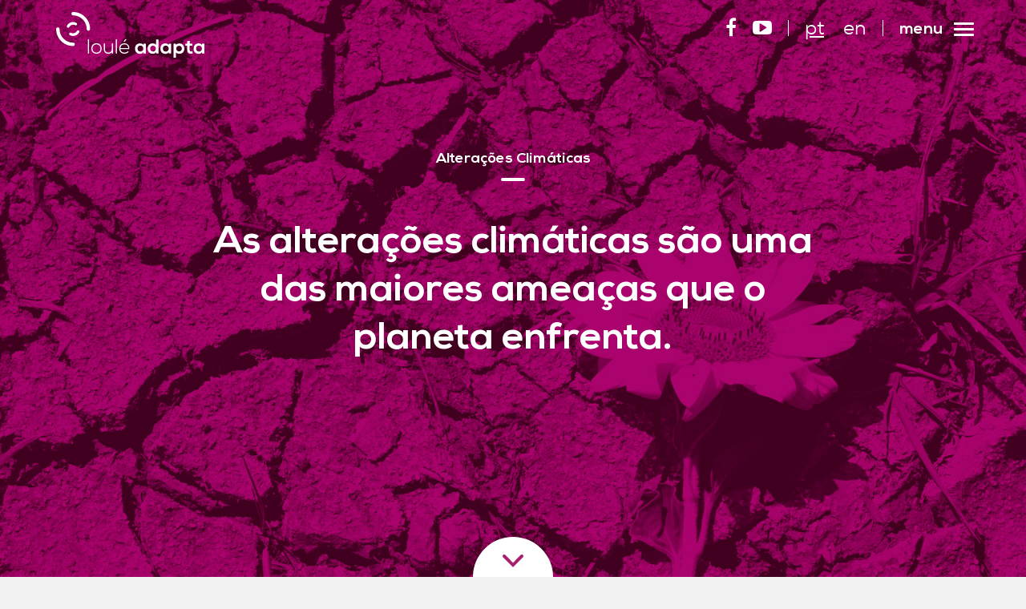

--- FILE ---
content_type: text/html; charset=UTF-8
request_url: http://louleadapta.pt/alteracoes-climaticas
body_size: 40424
content:
<!DOCTYPE html>
<html lang="pt">

<head>
    <meta charset="utf-8">
    <meta http-equiv="X-UA-Compatible" content="IE=edge">
    <meta name="viewport" content="width=device-width, initial-scale=1">
    <meta name="description" content="">
    <meta name="author" content="">
	<meta name="description" content="">
    <meta name="keywords" content="" />

    <link rel="stylesheet" type="text/css" href="/css/bootstrap.css" />
<link rel="stylesheet" type="text/css" href="/css/magnific-popup.css" />
<link rel="stylesheet" type="text/css" href="/css/magnific-popup_costum.css" />
<link rel="stylesheet" type="text/css" href="/css/splide.min.css" />
<link rel="stylesheet" type="text/css" href="/css/splide-core.min.css" />
<link rel="stylesheet" type="text/css" href="/css/app.min.css?v=3" />
<link rel="stylesheet" type="text/css" href="//maxcdn.bootstrapcdn.com/font-awesome/4.4.0/css/font-awesome.min.css" />
<style type="text/css">
/*<![CDATA[*/
.navbar-languages a{display:inline-block !important;} .navbar-languages .text-underline{text-decoration:underline; cursor:default;}
/*]]>*/
</style>
<script type="text/javascript" src="/assets/e8a16c7d/jquery.min.js"></script>
<script type="text/javascript" src="/js/jquery/costum_magnific-popup.js"></script>
<script type="text/javascript" src="/js/jquery/jquery.magnific-popup.js"></script>
<title>Loulé Adapta - Climate Page - Loulé Adapta</title>

    <!-- Favicon -->
    <link rel="icon" href="/img/brand/favicon.png" type="image/x-icon" />
    <link rel="shortcut icon" href="/img/brand/favicon.png" type="image/x-icon" />

    <!-- for Facebook -->
    <meta property="og:title" content="Loulé Adapta - Climate Page - Loulé Adapta" />
    <meta property="og:type" content="website" />
    <meta property="og:image" content="http://louleadapta.pt/uploads/page/bg_1.jpg" />
    <meta property="og:url" content="http://louleadapta.pt/alteracoes-climaticas" />
    <meta property="og:description" content="As altera&amp;ccedil;&amp;otilde;es clim&amp;aacute;ticas s&amp;atilde;o uma das maiores amea&amp;ccedil;as que o planeta enfrenta." />

    <!-- for Twitter -->
    <meta name="twitter:card" content="summary" />
    <meta name="twitter:title" content="Loulé Adapta - Climate Page - Loulé Adapta" />
    <meta name="twitter:description" content="As altera&amp;ccedil;&amp;otilde;es clim&amp;aacute;ticas s&amp;atilde;o uma das maiores amea&amp;ccedil;as que o planeta enfrenta." />
    <meta name="twitter:image" content="http://louleadapta.pt/uploads/page/bg_1.jpg" />

    <!-- CSS -->
    </head>

<body class="soft-bg">
        <!-- Navigation -->
    <nav class="navbar navbar-default navbar-fixed-top" role="navigation">
        <div class="container">
            <div class="navbar-header">
                <a class="navbar-brand" href="/">
                    <img src="/img/brand/logo.svg" width="185" height="57" class="img-responsive hidden-xs hidden-ms" alt="Loulé Adapta">
                    <img src="/img/brand/logo-icon.svg" width="42" height="42" class="img-responsive visible-xs visible-ms" alt="Loulé Adapta">
                </a>
            </div>
            <ul class="nav navbar-nav navbar-right">
                <li><a href="https://www.facebook.com/Loul%C3%A9-Adapta-1917384801839007/" target="_blank"><i class="fa fa-facebook"></i></a></li>
                <li><a href="https://www.youtube.com/channel/UCjeeXQjb7ErJsduJ5piq5WA" target="_blank"><i class="fa fa-youtube-play"></i></a></li>
                <li class="divider"></li>
                <li class="navbar-languages">
                    <a href="/" class="text-underline">pt</a>
                    <a href="/en" class="">en</a>
                </li>
                <li class="divider"></li>
                <li>
                    <button type="button" class="menu-toggle">
                        <div>menu</div>
                        <div>
                            <span class="icon-bar"></span>
                            <span class="icon-bar"></span>
                            <span class="icon-bar"></span>
                        </div>
                    </button>
                </li>
            </ul>
        </div>
    </nav>

    <div id="menu" class="">

        <div class="navbar-right">
            <ul class="nav navbar-nav">
                <li><a href="https://www.facebook.com/Loul%C3%A9-Adapta-1917384801839007/" target="_blank"><i class="fa fa-facebook"></i></a></li>
                <li><a href="https://www.youtube.com/channel/UCjeeXQjb7ErJsduJ5piq5WA" target="_blank"><i class="fa fa-youtube-play"></i></a></li>
                <li class="divider"></li>
                <li>
                    <button type="button" class="menu-toggle active">
                        <div>fechar</div>
                        <div>
                            <span class="icon-bar"></span>
                            <span class="icon-bar"></span>
                            <span class="icon-bar"></span>
                        </div>
                    </button>
                </li>
            </ul>
        </div>

        <ul class="menu-nav" id="yw0">
<li id="page-1"><a href="/loule-adapta">Loulé Adapta</a></li>
<li id="page-162" class="active"><a href="/alteracoes-climaticas">Alterações Climáticas</a></li>
<li class="dropdown"><a class="dropdown-toggle" data-toggle="dropdown" href="#">Áreas de Intervenção</a>
<ul>
<li id="page-164"><a href="/areas-de-intervencao/agua">Água</a></li>
<li id="page-165"><a href="/areas-de-intervencao/sustentabilidade">Sustentabilidade</a></li>
<li id="page-166"><a href="/areas-de-intervencao/energia">Energia</a></li>
<li id="page-167"><a href="/areas-de-intervencao/territorio">Território</a></li>
<li id="page-168"><a href="/areas-de-intervencao/mobilidade">Mobilidade</a></li>
</ul>
</li>
<li id="page-174"><a href="/quarteira-lab">Quarteira Lab</a></li>
<li id="page-169"><a href="/recursos">Recursos</a></li>
<li id="page-170"><a href="/comunicacao">Comunicação</a></li>
<li id="page-171"><a href="/contactos">Contactos</a></li>
<li class="search"><span></span></li>
<li><a class="lang" href="/en/climate-change">English</a></li>
</ul>
        <!--<ul class="menu-nav">
            <li><a href="/loule-adapta" class="" >Loulé Adapta</a></li>
            <li><a href="/alteracoes-climaticas" class="">Alterações Climáticas</a></li>
            <li>
                <a href="#" onclick="return false" class="">Áreas de Intervenção</a>
                <ul>
                    <li><a href="/areas-intervencao/agua" class="">Água</a></li>
                    <li><a href="/areas-intervencao/sustentabilidade" class="">Sustentabilidade</a></li>
                    <li><a href="/areas-intervencao/energia" class="">Energia</a></li>
                    <li><a href="/areas-intervencao/territorio" class="">Território</a></li>
                    <li><a href="/areas-intervencao/mobilidade" class="">Mobilidade</a></li>
                </ul>
            </li>
            <li><a href="/recursos" class="">Recursos</a></li>
            <li><a href="/comunicacao" class="">Comunicação</a></li>
            <li><a href="/contactos" class="">Contactos</a></li>
            <li class="search">
                <form class="" id="search" action="/" method="post">
                    <div class="form-group">
                        <input type="text" name="keyword" id="keyword" class="form-control" value="" placeholder="procurar" required>
                        <button type="submit" id="search_submit" class="btn btn-default"><i class="fa fa-search"></i></button>
                    </div>
                </form>
            </li>
        </ul>-->

    </div>

    <!-- Header -->
    <header class="bg-primary full" style="background-image: url(/uploads/page/bg_1.jpg);">

        <div class="container title-wrapper">
            <div class="row">
                <div class="col-md-8 col-md-offset-2">
                    <h2 class="small line-deco">Alterações Climáticas</h2>
                    <h1 class="title no-transform">As altera&ccedil;&otilde;es clim&aacute;ticas s&atilde;o uma das maiores amea&ccedil;as que o planeta enfrenta.</h1>                </div>
            </div>
        </div>

        <div class="scroll-btn-wrapper">
            <button class="scroll-btn brand"></button>
        </div>

    </header>
    <!-- END.Header -->

        
            <section class="bg-soft">
                            <div class="container title-margin">
                    <div class="row">
                                                    <div class="col-lg-12">
                                <h3 class="small line-deco">01</h3>
                            </div>
                                                <div class="col-md-10 col-md-offset-1">
                            <h2 class="no-transform">alterações climáticas no município de loulé</h2>
                        </div>
                    </div>
                </div>
                                        <div class="container">
                    <div class="row">
                        <div class="col-md-6 col-md-offset-4">
                                                                                                                                                                                                                                                    <div class="content ">
                                            <p>No &acirc;mbito do desenvolvimento da EMAAC &eacute; importante compreender melhor quais as principais vulnerabilidades clim&aacute;ticas, atuais e futuras, do munic&iacute;pio de Loul&eacute;.</p>                                        </div>
                                                                                                                                                                        
                                                                <hr class="margin">
                                                                                                                                        <h3 class="smallest gray">PROJEÇÕES CLIMÁTICAS</h3>
                                                                                                                                                                                        <div class="content ">
                                            <p>As proje&ccedil;&otilde;es clim&aacute;ticas utilizadas no desenvolvimento da EMAAC de Loul&eacute; foram elaboradas pela equipa t&eacute;cnica do cons&oacute;rcio ClimAdaPT.Local, tendo como base dois modelos regionalizados para a Europa (pelo projeto <a href="http://wcrp-cordex.ipsl.jussieu.fr/" target="_blank">CORDEX</a>) e dois cen&aacute;rios de emiss&otilde;es de GEE:</p>                                        </div>
                                                                                                                                                                        
                                                                <hr class="margin">
                                                                                                <div class="lead yellow">
                                                                                    <h4 class="gray">RCP4.5</h4>
                                                                                <div class="content gray">
                                                                                            <p>Uma trajet&oacute;ria de aumento da concentra&ccedil;&atilde;o de CO2 atmosf&eacute;rico at&eacute; 520 ppm em 2070, aumentando de forma mais lenta at&eacute; ao final do s&eacute;culo.</p>                                                                                    </div>
                                    </div>
                                    <hr class="margin-small">
                                                                                                
                                                                <hr class="margin">
                                                                                                <div class="lead red">
                                                                                    <h4 class="gray">RCP8.5</h4>
                                                                                <div class="content gray">
                                                                                            <p>Uma trajet&oacute;ria de crescimento semelhante ao RCP4.5 at&eacute; meio do s&eacute;culo, seguida de um aumento r&aacute;pido e acentuado, atingindo uma concentra&ccedil;&atilde;o de CO2 de 950ppm no final do s&eacute;culo.</p>                                                                                    </div>
                                    </div>
                                    <hr class="margin-small">
                                                                                                
                                                                <hr class="margin">
                                                                                                                                                                                                                                                    <div class="content gray">
                                            <p><strong>As principais altera&ccedil;&otilde;es clim&aacute;ticas projetadas at&eacute; ao final do s&eacute;culo para o munic&iacute;pio de Loul&eacute; s&atilde;o:</strong></p>                                        </div>
                                                                                                                                                                        
                                                                    <hr class="margin">
                                                                            <div class="tabs">
                                            <ul class="nav nav-tabs row hidden-xs hidden-ms">
                                                                                                                                                        <li role="presentation" class="col-md-3 icon-1 active">
                                                        <a href="#tab-1" aria-controls="tab-1" role="tab" data-toggle="tab" aria-expanded="true">
                                                            <img class="img-responsive unselected" width="110" height="110" src="/uploads/tabslistcontent/icon_tab_1_1.svg" alt="DIMINUIÇÃO DA PRECIPITAÇÃO MÉDIA ANUAL" />                                                            <img class="img-responsive selected" width="110" height="110" src="/uploads/tabslistcontent/icon_tab_1.svg" alt="DIMINUIÇÃO DA PRECIPITAÇÃO MÉDIA ANUAL" />                                                        </a>
                                                    </li>
                                                                                                                                                        <li role="presentation" class="col-md-3 icon-2">
                                                        <a href="#tab-2" aria-controls="tab-2" role="tab" data-toggle="tab" aria-expanded="false">
                                                            <img class="img-responsive unselected" width="110" height="110" src="/uploads/tabslistcontent/icon_tab_2_1.svg" alt="AUMENTO DA TEMPERATURA MÉDIA ANUAL, EM ESPECIAL DAS MÁXIMAS" />                                                            <img class="img-responsive selected" width="110" height="110" src="/uploads/tabslistcontent/icon_tab_2.svg" alt="AUMENTO DA TEMPERATURA MÉDIA ANUAL, EM ESPECIAL DAS MÁXIMAS" />                                                        </a>
                                                    </li>
                                                                                                                                                        <li role="presentation" class="col-md-3 icon-3">
                                                        <a href="#tab-3" aria-controls="tab-3" role="tab" data-toggle="tab" aria-expanded="false">
                                                            <img class="img-responsive unselected" width="110" height="110" src="/uploads/tabslistcontent/icon_tab_3_1.svg" alt="SUBIDA DO NÍVEL MÉDIO DA ÁGUA DO MAR" />                                                            <img class="img-responsive selected" width="110" height="110" src="/uploads/tabslistcontent/icon_tab_3.svg" alt="SUBIDA DO NÍVEL MÉDIO DA ÁGUA DO MAR" />                                                        </a>
                                                    </li>
                                                                                                                                                        <li role="presentation" class="col-md-3 icon-4">
                                                        <a href="#tab-4" aria-controls="tab-4" role="tab" data-toggle="tab" aria-expanded="false">
                                                            <img class="img-responsive unselected" width="110" height="110" src="/uploads/tabslistcontent/icon_tab_4.svg" alt="AUMENTO DOS FENÓMENOS EXTREMOS DE PRECIPITAÇÃO" />                                                            <img class="img-responsive selected" width="110" height="110" src="/uploads/tabslistcontent/icon_tab_4_1.svg" alt="AUMENTO DOS FENÓMENOS EXTREMOS DE PRECIPITAÇÃO" />                                                        </a>
                                                    </li>
                                                                                            </ul>

                                            <!-- Mobile -->
                                            <div class="slider-inner">
                                                <div class="swiper-container visible-xs visible-ms">

                                                    <div class="swiper-wrapper">
                                                                                                                    <!-- Slide-01 -->
                                                            <div class="swiper-slide swiper-slide-active">
                                                                <ul class="nav nav-tabs">
                                                                    <li role="presentation" class="col-md-3 icon-1 active">
                                                                        <a href="#tab-1" aria-controls="tab-1" role="tab" data-toggle="tab" aria-expanded="true">
                                                                            <img class="img-responsive unselected" width="110" height="110" src="/uploads/tabslistcontent/icon_tab_1_1.svg" alt="DIMINUIÇÃO DA PRECIPITAÇÃO MÉDIA ANUAL" />                                                                            <img class="img-responsive selected" width="110" height="110" src="/uploads/tabslistcontent/icon_tab_1.svg" alt="DIMINUIÇÃO DA PRECIPITAÇÃO MÉDIA ANUAL" />                                                                        </a>
                                                                    </li>
                                                                </ul>
                                                            </div>
                                                                                                                    <!-- Slide-01 -->
                                                            <div class="swiper-slide swiper-slide-active">
                                                                <ul class="nav nav-tabs">
                                                                    <li role="presentation" class="col-md-3 icon-2">
                                                                        <a href="#tab-2" aria-controls="tab-2" role="tab" data-toggle="tab" aria-expanded="false">
                                                                            <img class="img-responsive unselected" width="110" height="110" src="/uploads/tabslistcontent/icon_tab_2_1.svg" alt="AUMENTO DA TEMPERATURA MÉDIA ANUAL, EM ESPECIAL DAS MÁXIMAS" />                                                                            <img class="img-responsive selected" width="110" height="110" src="/uploads/tabslistcontent/icon_tab_2.svg" alt="AUMENTO DA TEMPERATURA MÉDIA ANUAL, EM ESPECIAL DAS MÁXIMAS" />                                                                        </a>
                                                                    </li>
                                                                </ul>
                                                            </div>
                                                                                                                    <!-- Slide-01 -->
                                                            <div class="swiper-slide swiper-slide-active">
                                                                <ul class="nav nav-tabs">
                                                                    <li role="presentation" class="col-md-3 icon-3">
                                                                        <a href="#tab-3" aria-controls="tab-3" role="tab" data-toggle="tab" aria-expanded="false">
                                                                            <img class="img-responsive unselected" width="110" height="110" src="/uploads/tabslistcontent/icon_tab_3_1.svg" alt="SUBIDA DO NÍVEL MÉDIO DA ÁGUA DO MAR" />                                                                            <img class="img-responsive selected" width="110" height="110" src="/uploads/tabslistcontent/icon_tab_3.svg" alt="SUBIDA DO NÍVEL MÉDIO DA ÁGUA DO MAR" />                                                                        </a>
                                                                    </li>
                                                                </ul>
                                                            </div>
                                                                                                                    <!-- Slide-01 -->
                                                            <div class="swiper-slide swiper-slide-active">
                                                                <ul class="nav nav-tabs">
                                                                    <li role="presentation" class="col-md-3 icon-4">
                                                                        <a href="#tab-4" aria-controls="tab-4" role="tab" data-toggle="tab" aria-expanded="false">
                                                                            <img class="img-responsive unselected" width="110" height="110" src="/uploads/tabslistcontent/icon_tab_4.svg" alt="AUMENTO DOS FENÓMENOS EXTREMOS DE PRECIPITAÇÃO" />                                                                            <img class="img-responsive selected" width="110" height="110" src="/uploads/tabslistcontent/icon_tab_4_1.svg" alt="AUMENTO DOS FENÓMENOS EXTREMOS DE PRECIPITAÇÃO" />                                                                        </a>
                                                                    </li>
                                                                </ul>
                                                            </div>
                                                                                                            </div>

                                                    <!-- Pagination -->
                                                    <div class="swiper-controls">
                                                        <button class="swiper-button-prev"></button>
                                                        <button class="swiper-button-next"></button>
                                                    </div>

                                                </div>
                                            </div>

                                            <!-- Tab panes -->
                                            <div class="tab-content">
                                                                                                    <div role="tabpanel" class="tab-pane  active" id="tab-1">
                                                        <h4>DIMINUIÇÃO DA PRECIPITAÇÃO MÉDIA ANUAL</h4>
                                                        <p><strong>M&eacute;dia anual</strong></p>
<p>Diminui&ccedil;&atilde;o da precipita&ccedil;&atilde;o m&eacute;dia anual, sendo mais acentuada no final do s&eacute;c. XXI, e podendo variar entre 6% e 44% nesse per&iacute;odo.</p>
<p><strong>Precipita&ccedil;&atilde;o sazonal</strong></p>
<p>Projeta-se uma diminui&ccedil;&atilde;o nos meses de inverno (entre 1% e 30%), bem como no resto do ano, podendo variar entre 13% e 61% na primavera e entre 7% e 53% no outono.</p>
<p><strong>Secas mais frequentes e intensas</strong></p>
<p>Diminui&ccedil;&atilde;o do n&uacute;mero de dias com precipita&ccedil;&atilde;o, entre 10 e 28 dias por ano. Aumento da frequ&ecirc;ncia e intensidade das secas no sul da Europa [IPCC, 2013].</p>                                                    </div>
                                                                                                    <div role="tabpanel" class="tab-pane  fade" id="tab-2">
                                                        <h4>AUMENTO DA TEMPERATURA MÉDIA ANUAL, EM ESPECIAL DAS MÁXIMAS</h4>
                                                        <p><strong>M&eacute;dia anual e sazonal</strong></p>
<p>Subida da temperatura m&eacute;dia anual, entre 1&ordm;C e 4&ordm;C. Aumento acentuado das temperaturas m&aacute;ximas no ver&atilde;o (entre 1&ordm;C e 4&ordm;C), primavera (entre 1&ordm;C e 5&ordm;C) e outono (entre 2&ordm;C e 5&ordm;C).</p>
<p><strong>Dias muito quentes</strong></p>
<p><strong></strong>Aumento do n&uacute;mero de dias com temperaturas muito altas (&ge; 35&ordm;C), e de noites tropicais, com temperaturas m&iacute;nimas &ge; 20&ordm;C.</p>
<p><strong>Ondas de calor</strong></p>
<p><strong></strong>Ondas de calor mais frequentes e intensas.</p>                                                    </div>
                                                                                                    <div role="tabpanel" class="tab-pane  fade" id="tab-3">
                                                        <h4>SUBIDA DO NÍVEL MÉDIO DA ÁGUA DO MAR</h4>
                                                        <p><strong>M&eacute;dia</strong></p>
<p>Aumento do n&iacute;vel m&eacute;dio do mar entre 0.17m e 0.38m para 2050, e entre 0.26m e 0.82m at&eacute; ao final do s&eacute;c. XXI (proje&ccedil;&otilde;es globais) [IPCC, 2013]. Outros autores indicam um aumento que poder&aacute; chegar a 1.10m em 2100 (proje&ccedil;&otilde;es globais) [Jevrejeva et al., 2012].</p>
<p><strong>Eventos extremos</strong></p>
<p>Subida do n&iacute;vel m&eacute;dio do mar com impactos mais graves, quando conjugada com a sobreleva&ccedil;&atilde;o do n&iacute;vel do mar associada a tempestades (storm surge) (proje&ccedil;&otilde;es globais) [IPCC, 2013].</p>                                                    </div>
                                                                                                    <div role="tabpanel" class="tab-pane  fade" id="tab-4">
                                                        <h4>AUMENTO DOS FENÓMENOS EXTREMOS DE PRECIPITAÇÃO</h4>
                                                        <p><strong>Fen&oacute;menos extremos</strong></p>
<p>Aumento dos fen&oacute;menos extremos, em particular de precipita&ccedil;&atilde;o intensa ou muito intensa [Soares et al., 2015]. Tempestades de inverno mais intensas, acompanhadas de chuva e vento forte (proje&ccedil;&otilde;es globais) [IPCC, 2013].</p>                                                    </div>
                                                                                            </div>
                                        </div>
                                                                                                    <hr class="margin">
                                                                                                                                                                                                                                                    <div class="content gray">
                                            <p>Tendo como base as atuais vulnerabilidades clim&aacute;ticas do munic&iacute;pio, os impactos j&aacute; ocorridos e as proje&ccedil;&otilde;es clim&aacute;ticas at&eacute; final do s&eacute;culo para o munic&iacute;pio de Loul&eacute;, foi realizada uma an&aacute;lise evolutiva de risco. Assim, os eventos clim&aacute;ticos sobre os quais se projetam riscos de maior magnitude no futuro s&atilde;o:</p>                                        </div>
                                                                                                                                                                            <hr class="margin">
                                    <ul class="bullets-icons">
                                                                            <li><img class="img-responsive" src="/uploads/iconlist/icon_1.svg" alt="" /><span>Temperaturas elevadas e ondas de calor</span></li>
                                                                            <li><img class="img-responsive" src="/uploads/iconlist/icon_2.svg" alt="" /><span>Secas</span></li>
                                                                            <li><img class="img-responsive" src="/uploads/iconlist/icon_3.svg" alt="" /><span>Subida do nível médio do mar</span></li>
                                                                            <li><img class="img-responsive" src="/uploads/iconlist/icon_4.svg" alt="" /><span>Precipitação intensa (cheias/inundações)</span></li>
                                                                            <li><img class="img-responsive" src="/uploads/iconlist/icon_5.svg" alt="" /><span>Aumento da temperatura dos oceanos</span></li>
                                                                        </ul>
                                                                
                                                                <hr class="margin">
                                                                                                <div class="lead ">
                                                                                    <h4 class="purple">Desta forma, os principais impactos climáticos projetados para o município poderão estar associados a:</h4>
                                                                                <div class="content brand">
                                                                                            <ul class="bullets">
<li>Aumento do risco de inc&ecirc;ndio, inc&ecirc;ndios e suas consequ&ecirc;ncias;</li>
<li>Altera&ccedil;&otilde;es na biodiversidade, no patrim&oacute;nio ambiental e natural do munic&iacute;pio;</li>
<li>Aumento das cheias r&aacute;pidas e inunda&ccedil;&otilde;es em meio urbano;</li>
<li>Altera&ccedil;&otilde;es nas restri&ccedil;&otilde;es ao abastecimento e consumo da &aacute;gua;</li>
<li>Altera&ccedil;&otilde;es no escoamento superficial e na recarga dos aqu&iacute;feros e, consequentemente, nas disponibilidades de &aacute;gua;</li>
<li>Diminui&ccedil;&atilde;o da qualidade dos recursos h&iacute;dricos;</li>
<li>Intensifica&ccedil;&atilde;o dos danos para a sa&uacute;de;</li>
<li>Intensifica&ccedil;&atilde;o do processo erosivo das zonas costeiras;</li>
<li>Intensifica&ccedil;&atilde;o das altera&ccedil;&otilde;es nos estilos de vida;</li>
<li>Aumento dos danos em equipamentos, infraestruturas e vias de comunica&ccedil;&atilde;o;</li>
<li>Agravamento de danos variados em setores como o turismo, a agricultura, a pescas e a floresta.</li>
</ul>                                                                                    </div>
                                    </div>
                                    <hr class="margin-small">
                                                                                                
                                                                <hr class="margin">
                                                    </div>
                    </div>
                </div>
            
        </section>
            <section class="bg-white">
                            <div class="container title-margin">
                    <div class="row">
                                                    <div class="col-lg-12">
                                <h3 class="small line-deco">02</h3>
                            </div>
                                                <div class="col-md-10 col-md-offset-1">
                            <h2 class="no-transform">alterações climáticas:  a ameaça e o desafio</h2>
                        </div>
                    </div>
                </div>
                                        <div class="container">
                    <div class="row">
                        <div class="col-md-6 col-md-offset-4">
                                                                                                                                                                                                                                                    <div class="content ">
                                            <p>As altera&ccedil;&otilde;es clim&aacute;ticas s&atilde;o uma das maiores amea&ccedil;as que o planeta enfrenta, resultado da intensifica&ccedil;&atilde;o das emiss&otilde;es antropog&eacute;nicas de gases com efeito de estufa (GEE).</p>                                        </div>
                                                                                                                                                                        
                                                                <hr class="margin">
                                                                                                                                                                                                                <div class="youtube-video">
                                            <iframe src="http://www.youtube.com/embed/yyMQrhVejs4" width="640" height="360" frameborder="0" allowfullscreen></iframe>                                        </div>
                                                                                                                                                                                                            
                                                                <hr class="margin">
                                                                                                                                        <h3 class="smallest gray">ACORDO DE PARIS</h3>
                                                                                                                                                                                        <div class="content ">
                                            <p>Resultante da COP 21 &ndash; Confer&ecirc;ncia das Partes da Conven&ccedil;&atilde;o-Quadro das Na&ccedil;&otilde;es Unidas sobre Mudan&ccedil;a do Clima (UNFCCC) e assinado a 12 de dezembro de 2015, o Acordo de Paris entrou em vigor no dia 4 de novembro de 2016, constituindo o primeiro pacto universal contra as altera&ccedil;&otilde;es clim&aacute;ticas e um marco hist&oacute;rico para as quest&otilde;es da salvaguarda clim&aacute;tica.</p>
<p>O Acordo de Paris tem como objetivo manter o aumento da temperatura m&eacute;dia mundial "muito abaixo de 2&deg;C at&eacute; 2100", mas "re&uacute;ne esfor&ccedil;os para limitar o aumento de temperatura a 1,5&deg;C", em rela&ccedil;&atilde;o dos n&iacute;veis pr&eacute;-industriais.</p>
<p>Para alcan&ccedil;ar os objetivos tra&ccedil;ados e conter o aquecimento global abaixo dos 1,5&deg;C em rela&ccedil;&atilde;o &agrave; era pr&eacute; industrial, existe ainda um longo e exigente caminho a percorrer: descarbonizar a economia a n&iacute;vel mundial, apostar na transi&ccedil;&atilde;o energ&eacute;tica das cidades para fontes de energias mais limpas e eficientes e promover uma mobilidade mais sustent&aacute;vel, nomeadamente no &acirc;mbito do transporte coletivo, s&atilde;o apenas alguns dos setores em que &eacute; necess&aacute;ria uma mudan&ccedil;a de paradigma.</p>
<p>O caminho passa ainda pela defini&ccedil;&atilde;o e implementa&ccedil;&atilde;o de estrat&eacute;gias e medidas de adapta&ccedil;&atilde;o &agrave;s altera&ccedil;&otilde;es clim&aacute;ticas a n&iacute;vel local, principalmente nas cidades, e a an&aacute;lise de solu&ccedil;&otilde;es conjuntas.</p>
<p>Para ler a &iacute;ntegra o Acordo de Paris, <a href="http://www.un.org/sustainabledevelopment/climatechange/" target="_blank">clique aqui</a>.</p>                                        </div>
                                                                                                                                                                        
                                                                <hr class="margin">
                                                    </div>
                    </div>
                </div>
            
        </section>
    
    <!--[if lt IE 9]>
        <script src="https://oss.maxcdn.com/libs/html5shiv/3.7.0/html5shiv.js"></script>
        <script src="https://oss.maxcdn.com/libs/respond.js/1.4.2/respond.min.js"></script>
    <![endif]-->
    <!-- Footer -->
    <footer>
        <div class="container">
            <div class="row">
                <div class="col-sm-12">

                    <img src="/img/logoLouleAquiEAgora_grey9.png" width="130" class="img-responsive loule-logo" alt="Loulé Concelho">

                    <div class="right">
                        <button class="to-top-btn"></button>
                        <p><span><i class="fa fa-mouse-pointer" aria-hidden="true"></i> 133378635</span><br>2017 © Loulé Adapta<br>Design by <a href="http://www.triplesky.pt">Triplesky</a></p>
                    </div>

                </div>

            </div>
        </div>
    </footer>

    <!-- Global site tag (gtag.js) - Google Analytics -->
    <script async src="https://www.googletagmanager.com/gtag/js?id=UA-4143596-51"></script>
    <script>
      window.dataLayer = window.dataLayer || [];
      function gtag(){
          dataLayer.push(arguments);
      }
      gtag('js', new Date());

      gtag('config', 'UA-4143596-51');

      $(document).ready(function() {
          $('li.search').html('<form class="" id="search" action="" method="post"><div class="form-group"><input type="text" name="keyword" id="keyword" class="form-control" value="" placeholder="procurar" required=""><button type="submit" id="search_submit" class="btn btn-default"><i class="fa fa-search"></i></button></div></form>');
      });
    </script>

    
<script type="text/javascript" src="/js/bootstrap/bootstrap.js"></script>
<script type="text/javascript" src="/js/jquery/jquery.easing.js"></script>
<script type="text/javascript" src="/js/jquery/jquery.matchHeight.js"></script>
<script type="text/javascript" src="/js/jquery/jquery.swiper.js"></script>
<script type="text/javascript" src="/js/jquery/splide.min.js"></script>
<script type="text/javascript" src="/js/app.js"></script>
</body>

</html>


--- FILE ---
content_type: text/css
request_url: http://louleadapta.pt/css/app.min.css?v=3
body_size: 102964
content:
/* Typography */
/* Colors */
/* Resolutions */
/* From XS to ... */
/* From MS to ... */
/* From SM to ... */
/* From MD to ... */
/* box shadow */
/* border radius */
/* background size */
/* transition */
/* placeholder color */
/* black & white filter */
/* remove b&w filter */
/* scale */
/* rotate */
/* transform */
/* translate3d */
/* animation-duration */
/* drop-shadow */
/* keyframes */
/* animation */
/* animation delay */
/* background opacity */
/* Greadient Background - Vertical */
/* Greadient Background - Directional */
/* Greadient Background - Radial */
/* Greadient Background - Stripes */
@font-face { font-family: "nexa"; src: url("../fonts/nexa/fontfabric_-_nexabook-webfont.eot"); src: url("../fonts/nexa/fontfabric_-_nexabook-webfont.eot?#iefix") format("embedded-opentype"), url("../fonts/nexa/fontfabric_-_nexabook-webfont.woff2") format("woff2"), url("../fonts/nexa/fontfabric_-_nexabook-webfont.woff") format("woff"), url("../fonts/nexa/fontfabric_-_nexabook-webfont.ttf") format("truetype"), url("../fonts/nexa/fontfabric_-_nexabook-webfont.svg") format("svg"); font-weight: 400; }

@font-face { font-family: "nexa"; src: url("../fonts/nexa/nexa-alt-bold-webfont.woff2") format("woff2"), url("../fonts/nexa-alt-bold-webfont.woff") format("woff"), url("../fonts/nexa/nexa-alt-bold-webfont.ttf") format("truetype"), url("../fonts/nexa/nexa-alt-bold-webfont.svg") format("svg"); font-weight: 700; }

@font-face { font-family: "nexa"; src: url("../fonts/nexa/fontfabric_-_nexablack-webfont.eot"); src: url("../fonts/nexa/fontfabric_-_nexablack-webfont.eot?#iefix") format("embedded-opentype"), url("../fonts/nexa/fontfabric_-_nexablack-webfont.woff2") format("woff2"), url("../fonts/nexa/fontfabric_-_nexablack-webfont.woff") format("woff"), url("../fonts/nexa/fontfabric_-_nexablack-webfont.ttf") format("truetype"), url("../fonts/nexa/fontfabric_-_nexablack-webfont.svg") format("svg"); font-weight: 900; }

/** Swiper 3.3.1 Most modern mobile touch slider and framework with hardware accelerated transitions http://www.idangero.us/swiper/ Copyright 2016, Vladimir Kharlampidi The iDangero.us http://www.idangero.us/ Licensed under MIT Released on: February 7, 2016 */
.swiper-container { margin: 0 auto; position: relative; overflow: hidden; /* Fix of Webkit flickering */ z-index: 1; }

.swiper-container-no-flexbox .swiper-slide { float: left; }

.swiper-container-vertical > .swiper-wrapper { -webkit-box-orient: vertical; -moz-box-orient: vertical; -ms-flex-direction: column; -webkit-flex-direction: column; flex-direction: column; }

.swiper-wrapper { position: relative; width: 100%; height: 100%; z-index: 1; display: -webkit-box; display: -moz-box; display: -ms-flexbox; display: -webkit-flex; display: flex; -webkit-transition-property: -webkit-transform; -moz-transition-property: -moz-transform; -o-transition-property: -o-transform; -ms-transition-property: -ms-transform; transition-property: transform; -webkit-box-sizing: content-box; -moz-box-sizing: content-box; box-sizing: content-box; }

.swiper-container-android .swiper-slide, .swiper-wrapper { -webkit-transform: translate3d(0px, 0, 0); -moz-transform: translate3d(0px, 0, 0); -o-transform: translate(0px, 0px); -ms-transform: translate3d(0px, 0, 0); transform: translate3d(0px, 0, 0); }

.swiper-container-multirow > .swiper-wrapper { -webkit-box-lines: multiple; -moz-box-lines: multiple; -ms-flex-wrap: wrap; -webkit-flex-wrap: wrap; flex-wrap: wrap; }

.swiper-container-free-mode > .swiper-wrapper { -webkit-transition-timing-function: ease-out; -moz-transition-timing-function: ease-out; -ms-transition-timing-function: ease-out; -o-transition-timing-function: ease-out; transition-timing-function: ease-out; margin: 0 auto; }

.swiper-slide { -webkit-flex-shrink: 0; -ms-flex: 0 0 auto; flex-shrink: 0; width: 100%; height: 100%; position: relative; }

/* Auto Height */
.swiper-container-autoheight { height: auto; }

.swiper-container-autoheight .swiper-slide { height: auto; }

.swiper-container-autoheight .swiper-wrapper { -webkit-box-align: start; -ms-flex-align: start; -webkit-align-items: flex-start; align-items: flex-start; -webkit-transition-property: -webkit-transform, height; -moz-transition-property: -moz-transform; -o-transition-property: -o-transform; -ms-transition-property: -ms-transform; transition-property: transform, height; }

/* a11y */
.swiper-container .swiper-notification { position: absolute; left: 0; top: 0; pointer-events: none; opacity: 0; z-index: -1000; }

/* IE10 Windows Phone 8 Fixes */
.swiper-wp8-horizontal { -ms-touch-action: pan-y; touch-action: pan-y; }

.swiper-wp8-vertical { -ms-touch-action: pan-x; touch-action: pan-x; }

/* Arrows */
.swiper-button-prev, .swiper-button-next { position: absolute; top: 50%; width: 27px; height: 44px; margin-top: -22px; z-index: 10; cursor: pointer; -moz-background-size: 27px 44px; -webkit-background-size: 27px 44px; background-size: 27px 44px; background-position: center; background-repeat: no-repeat; }

.swiper-button-prev.swiper-button-disabled, .swiper-button-next.swiper-button-disabled { opacity: 0.35; cursor: auto; pointer-events: none; }

.swiper-button-prev, .swiper-container-rtl .swiper-button-next { background-image: url("data:image/svg+xml;charset=utf-8,%3Csvg%20xmlns%3D'http%3A%2F%2Fwww.w3.org%2F2000%2Fsvg'%20viewBox%3D'0%200%2027%2044'%3E%3Cpath%20d%3D'M0%2C22L22%2C0l2.1%2C2.1L4.2%2C22l19.9%2C19.9L22%2C44L0%2C22L0%2C22L0%2C22z'%20fill%3D'%23007aff'%2F%3E%3C%2Fsvg%3E"); left: 10px; right: auto; }

.swiper-button-prev.swiper-button-black, .swiper-container-rtl .swiper-button-next.swiper-button-black { background-image: url("data:image/svg+xml;charset=utf-8,%3Csvg%20xmlns%3D'http%3A%2F%2Fwww.w3.org%2F2000%2Fsvg'%20viewBox%3D'0%200%2027%2044'%3E%3Cpath%20d%3D'M0%2C22L22%2C0l2.1%2C2.1L4.2%2C22l19.9%2C19.9L22%2C44L0%2C22L0%2C22L0%2C22z'%20fill%3D'%23000000'%2F%3E%3C%2Fsvg%3E"); }

.swiper-button-prev.swiper-button-white, .swiper-container-rtl .swiper-button-next.swiper-button-white { background-image: url("data:image/svg+xml;charset=utf-8,%3Csvg%20xmlns%3D'http%3A%2F%2Fwww.w3.org%2F2000%2Fsvg'%20viewBox%3D'0%200%2027%2044'%3E%3Cpath%20d%3D'M0%2C22L22%2C0l2.1%2C2.1L4.2%2C22l19.9%2C19.9L22%2C44L0%2C22L0%2C22L0%2C22z'%20fill%3D'%23ffffff'%2F%3E%3C%2Fsvg%3E"); }

.swiper-button-next, .swiper-container-rtl .swiper-button-prev { background-image: url("data:image/svg+xml;charset=utf-8,%3Csvg%20xmlns%3D'http%3A%2F%2Fwww.w3.org%2F2000%2Fsvg'%20viewBox%3D'0%200%2027%2044'%3E%3Cpath%20d%3D'M27%2C22L27%2C22L5%2C44l-2.1-2.1L22.8%2C22L2.9%2C2.1L5%2C0L27%2C22L27%2C22z'%20fill%3D'%23007aff'%2F%3E%3C%2Fsvg%3E"); right: 10px; left: auto; }

.swiper-button-next.swiper-button-black, .swiper-container-rtl .swiper-button-prev.swiper-button-black { background-image: url("data:image/svg+xml;charset=utf-8,%3Csvg%20xmlns%3D'http%3A%2F%2Fwww.w3.org%2F2000%2Fsvg'%20viewBox%3D'0%200%2027%2044'%3E%3Cpath%20d%3D'M27%2C22L27%2C22L5%2C44l-2.1-2.1L22.8%2C22L2.9%2C2.1L5%2C0L27%2C22L27%2C22z'%20fill%3D'%23000000'%2F%3E%3C%2Fsvg%3E"); }

.swiper-button-next.swiper-button-white, .swiper-container-rtl .swiper-button-prev.swiper-button-white { background-image: url("data:image/svg+xml;charset=utf-8,%3Csvg%20xmlns%3D'http%3A%2F%2Fwww.w3.org%2F2000%2Fsvg'%20viewBox%3D'0%200%2027%2044'%3E%3Cpath%20d%3D'M27%2C22L27%2C22L5%2C44l-2.1-2.1L22.8%2C22L2.9%2C2.1L5%2C0L27%2C22L27%2C22z'%20fill%3D'%23ffffff'%2F%3E%3C%2Fsvg%3E"); }

/* Pagination Styles */
.swiper-pagination { position: absolute; text-align: center; /*-webkit-transition: 300ms; -moz-transition: 300ms; -o-transition: 300ms; transition: 300ms;*/ -webkit-transform: translate3d(0, 0, 0); -ms-transform: translate3d(0, 0, 0); -o-transform: translate3d(0, 0, 0); transform: translate3d(0, 0, 0); z-index: 10; }

.swiper-pagination.swiper-pagination-hidden { opacity: 0; }

/* Common Styles */
.swiper-pagination-fraction, .swiper-pagination-custom { width: 100%; }

.swiper-container-horizontal > .swiper-pagination-bullets { width: 100%; max-width: 400px; }

/* Bullets */
.swiper-pagination-bullet { width: 8px; height: 8px; display: inline-block; border-radius: 100%; background: #000; opacity: 0.2; }

button.swiper-pagination-bullet { border: none; margin: 0; padding: 0; box-shadow: none; -moz-appearance: none; -ms-appearance: none; -webkit-appearance: none; appearance: none; }

.swiper-pagination-clickable .swiper-pagination-bullet { cursor: pointer; }

.swiper-pagination-white .swiper-pagination-bullet { background: #fff; }

.swiper-pagination-bullet-active { opacity: 1; background: #007aff; }

.swiper-pagination-white .swiper-pagination-bullet-active { background: #fff; }

.swiper-pagination-black .swiper-pagination-bullet-active { background: #000; }

.swiper-container-vertical > .swiper-pagination-bullets { right: 10px; top: 50%; -webkit-transform: translate3d(0px, -50%, 0); -moz-transform: translate3d(0px, -50%, 0); -o-transform: translate(0px, -50%); -ms-transform: translate3d(0px, -50%, 0); transform: translate3d(0px, -50%, 0); }

.swiper-container-vertical > .swiper-pagination-bullets .swiper-pagination-bullet { margin: 5px 0; display: block; }

.swiper-container-horizontal > .swiper-pagination-bullets .swiper-pagination-bullet { margin: 0 5px; }

/* Progress */
.swiper-pagination-progress { background: rgba(0, 0, 0, 0.25); position: absolute; }

.swiper-pagination-progress .swiper-pagination-progressbar { background: #007aff; position: absolute; left: 0; top: 0; width: 100%; height: 100%; -webkit-transform: scale(0); -ms-transform: scale(0); -o-transform: scale(0); transform: scale(0); -webkit-transform-origin: left top; -moz-transform-origin: left top; -ms-transform-origin: left top; -o-transform-origin: left top; transform-origin: left top; }

.swiper-container-rtl .swiper-pagination-progress .swiper-pagination-progressbar { -webkit-transform-origin: right top; -moz-transform-origin: right top; -ms-transform-origin: right top; -o-transform-origin: right top; transform-origin: right top; }

.swiper-container-horizontal > .swiper-pagination-progress { width: 100%; height: 4px; left: 0; top: 0; }

.swiper-container-vertical > .swiper-pagination-progress { width: 4px; height: 100%; left: 0; top: 0; }

.swiper-pagination-progress.swiper-pagination-white { background: rgba(255, 255, 255, 0.5); }

.swiper-pagination-progress.swiper-pagination-white .swiper-pagination-progressbar { background: #fff; }

.swiper-pagination-progress.swiper-pagination-black .swiper-pagination-progressbar { background: #000; }

/* 3D Container */
.swiper-container-3d { -webkit-perspective: 1200px; -moz-perspective: 1200px; -o-perspective: 1200px; perspective: 1200px; }

.swiper-container-3d .swiper-wrapper, .swiper-container-3d .swiper-slide, .swiper-container-3d .swiper-slide-shadow-left, .swiper-container-3d .swiper-slide-shadow-right, .swiper-container-3d .swiper-slide-shadow-top, .swiper-container-3d .swiper-slide-shadow-bottom, .swiper-container-3d .swiper-cube-shadow { -webkit-transform-style: preserve-3d; -moz-transform-style: preserve-3d; -ms-transform-style: preserve-3d; transform-style: preserve-3d; }

.swiper-container-3d .swiper-slide-shadow-left, .swiper-container-3d .swiper-slide-shadow-right, .swiper-container-3d .swiper-slide-shadow-top, .swiper-container-3d .swiper-slide-shadow-bottom { position: absolute; left: 0; top: 0; width: 100%; height: 100%; pointer-events: none; z-index: 10; }

.swiper-container-3d .swiper-slide-shadow-left { background-image: -webkit-gradient(linear, left top, right top, from(rgba(0, 0, 0, 0.5)), to(transparent)); /* Safari 4+, Chrome */ background-image: -webkit-linear-gradient(right, rgba(0, 0, 0, 0.5), transparent); /* Chrome 10+, Safari 5.1+, iOS 5+ */ background-image: -moz-linear-gradient(right, rgba(0, 0, 0, 0.5), transparent); /* Firefox 3.6-15 */ background-image: -o-linear-gradient(right, rgba(0, 0, 0, 0.5), transparent); /* Opera 11.10-12.00 */ background-image: linear-gradient(to left, rgba(0, 0, 0, 0.5), transparent); /* Firefox 16+, IE10, Opera 12.50+ */ }

.swiper-container-3d .swiper-slide-shadow-right { background-image: -webkit-gradient(linear, right top, left top, from(rgba(0, 0, 0, 0.5)), to(transparent)); /* Safari 4+, Chrome */ background-image: -webkit-linear-gradient(left, rgba(0, 0, 0, 0.5), transparent); /* Chrome 10+, Safari 5.1+, iOS 5+ */ background-image: -moz-linear-gradient(left, rgba(0, 0, 0, 0.5), transparent); /* Firefox 3.6-15 */ background-image: -o-linear-gradient(left, rgba(0, 0, 0, 0.5), transparent); /* Opera 11.10-12.00 */ background-image: linear-gradient(to right, rgba(0, 0, 0, 0.5), transparent); /* Firefox 16+, IE10, Opera 12.50+ */ }

.swiper-container-3d .swiper-slide-shadow-top { background-image: -webkit-gradient(linear, left top, left bottom, from(rgba(0, 0, 0, 0.5)), to(transparent)); /* Safari 4+, Chrome */ background-image: -webkit-linear-gradient(bottom, rgba(0, 0, 0, 0.5), transparent); /* Chrome 10+, Safari 5.1+, iOS 5+ */ background-image: -moz-linear-gradient(bottom, rgba(0, 0, 0, 0.5), transparent); /* Firefox 3.6-15 */ background-image: -o-linear-gradient(bottom, rgba(0, 0, 0, 0.5), transparent); /* Opera 11.10-12.00 */ background-image: linear-gradient(to top, rgba(0, 0, 0, 0.5), transparent); /* Firefox 16+, IE10, Opera 12.50+ */ }

.swiper-container-3d .swiper-slide-shadow-bottom { background-image: -webkit-gradient(linear, left bottom, left top, from(rgba(0, 0, 0, 0.5)), to(transparent)); /* Safari 4+, Chrome */ background-image: -webkit-linear-gradient(top, rgba(0, 0, 0, 0.5), transparent); /* Chrome 10+, Safari 5.1+, iOS 5+ */ background-image: -moz-linear-gradient(top, rgba(0, 0, 0, 0.5), transparent); /* Firefox 3.6-15 */ background-image: -o-linear-gradient(top, rgba(0, 0, 0, 0.5), transparent); /* Opera 11.10-12.00 */ background-image: linear-gradient(to bottom, rgba(0, 0, 0, 0.5), transparent); /* Firefox 16+, IE10, Opera 12.50+ */ }

/* Coverflow */
.swiper-container-coverflow .swiper-wrapper, .swiper-container-flip .swiper-wrapper { /* Windows 8 IE 10 fix */ -ms-perspective: 1200px; }

/* Cube + Flip */
.swiper-container-cube, .swiper-container-flip { overflow: visible; }

.swiper-container-cube .swiper-slide, .swiper-container-flip .swiper-slide { pointer-events: none; -webkit-backface-visibility: hidden; -moz-backface-visibility: hidden; -ms-backface-visibility: hidden; backface-visibility: hidden; z-index: 1; }

.swiper-container-cube .swiper-slide .swiper-slide, .swiper-container-flip .swiper-slide .swiper-slide { pointer-events: none; }

.swiper-container-cube .swiper-slide-active, .swiper-container-flip .swiper-slide-active, .swiper-container-cube .swiper-slide-active .swiper-slide-active, .swiper-container-flip .swiper-slide-active .swiper-slide-active { pointer-events: auto; }

.swiper-container-cube .swiper-slide-shadow-top, .swiper-container-flip .swiper-slide-shadow-top, .swiper-container-cube .swiper-slide-shadow-bottom, .swiper-container-flip .swiper-slide-shadow-bottom, .swiper-container-cube .swiper-slide-shadow-left, .swiper-container-flip .swiper-slide-shadow-left, .swiper-container-cube .swiper-slide-shadow-right, .swiper-container-flip .swiper-slide-shadow-right { z-index: 0; -webkit-backface-visibility: hidden; -moz-backface-visibility: hidden; -ms-backface-visibility: hidden; backface-visibility: hidden; }

/* Cube */
.swiper-container-cube .swiper-slide { visibility: hidden; -webkit-transform-origin: 0 0; -moz-transform-origin: 0 0; -ms-transform-origin: 0 0; transform-origin: 0 0; width: 100%; height: 100%; }

.swiper-container-cube.swiper-container-rtl .swiper-slide { -webkit-transform-origin: 100% 0; -moz-transform-origin: 100% 0; -ms-transform-origin: 100% 0; transform-origin: 100% 0; }

.swiper-container-cube .swiper-slide-active, .swiper-container-cube .swiper-slide-next, .swiper-container-cube .swiper-slide-prev, .swiper-container-cube .swiper-slide-next + .swiper-slide { pointer-events: auto; visibility: visible; }

.swiper-container-cube .swiper-cube-shadow { position: absolute; left: 0; bottom: 0px; width: 100%; height: 100%; background: #000; opacity: 0.6; -webkit-filter: blur(50px); filter: blur(50px); z-index: 0; }

/* Fade */
.swiper-container-fade.swiper-container-free-mode .swiper-slide { -webkit-transition-timing-function: ease-out; -moz-transition-timing-function: ease-out; -ms-transition-timing-function: ease-out; -o-transition-timing-function: ease-out; transition-timing-function: ease-out; }

.swiper-container-fade .swiper-slide { pointer-events: none; -webkit-transition-property: opacity; -moz-transition-property: opacity; -o-transition-property: opacity; transition-property: opacity; }

.swiper-container-fade .swiper-slide .swiper-slide { pointer-events: none; }

.swiper-container-fade .swiper-slide-active { pointer-events: auto; }

.swiper-container-fade .swiper-slide-active .swiper-slide-active { pointer-events: auto; }

/* Scrollbar */
.swiper-scrollbar { border-radius: 10px; position: relative; -ms-touch-action: none; background: rgba(0, 0, 0, 0.1); }

.swiper-container-horizontal > .swiper-scrollbar { position: absolute; left: 1%; bottom: 3px; z-index: 50; height: 5px; width: 98%; }

.swiper-container-vertical > .swiper-scrollbar { position: absolute; right: 3px; top: 1%; z-index: 50; width: 5px; height: 98%; }

.swiper-scrollbar-drag { height: 100%; width: 100%; position: relative; background: rgba(0, 0, 0, 0.5); border-radius: 10px; left: 0; top: 0; }

.swiper-scrollbar-cursor-drag { cursor: move; }

/* Preloader */
.swiper-lazy-preloader { width: 42px; height: 42px; position: absolute; left: 50%; top: 50%; margin-left: -21px; margin-top: -21px; z-index: 10; -webkit-transform-origin: 50%; -moz-transform-origin: 50%; transform-origin: 50%; -webkit-animation: swiper-preloader-spin 1s steps(12, end) infinite; -moz-animation: swiper-preloader-spin 1s steps(12, end) infinite; animation: swiper-preloader-spin 1s steps(12, end) infinite; }

.swiper-lazy-preloader:after { display: block; content: ""; width: 100%; height: 100%; background-image: url("data:image/svg+xml;charset=utf-8,%3Csvg%20viewBox%3D'0%200%20120%20120'%20xmlns%3D'http%3A%2F%2Fwww.w3.org%2F2000%2Fsvg'%20xmlns%3Axlink%3D'http%3A%2F%2Fwww.w3.org%2F1999%2Fxlink'%3E%3Cdefs%3E%3Cline%20id%3D'l'%20x1%3D'60'%20x2%3D'60'%20y1%3D'7'%20y2%3D'27'%20stroke%3D'%236c6c6c'%20stroke-width%3D'11'%20stroke-linecap%3D'round'%2F%3E%3C%2Fdefs%3E%3Cg%3E%3Cuse%20xlink%3Ahref%3D'%23l'%20opacity%3D'.27'%2F%3E%3Cuse%20xlink%3Ahref%3D'%23l'%20opacity%3D'.27'%20transform%3D'rotate(30%2060%2C60)'%2F%3E%3Cuse%20xlink%3Ahref%3D'%23l'%20opacity%3D'.27'%20transform%3D'rotate(60%2060%2C60)'%2F%3E%3Cuse%20xlink%3Ahref%3D'%23l'%20opacity%3D'.27'%20transform%3D'rotate(90%2060%2C60)'%2F%3E%3Cuse%20xlink%3Ahref%3D'%23l'%20opacity%3D'.27'%20transform%3D'rotate(120%2060%2C60)'%2F%3E%3Cuse%20xlink%3Ahref%3D'%23l'%20opacity%3D'.27'%20transform%3D'rotate(150%2060%2C60)'%2F%3E%3Cuse%20xlink%3Ahref%3D'%23l'%20opacity%3D'.37'%20transform%3D'rotate(180%2060%2C60)'%2F%3E%3Cuse%20xlink%3Ahref%3D'%23l'%20opacity%3D'.46'%20transform%3D'rotate(210%2060%2C60)'%2F%3E%3Cuse%20xlink%3Ahref%3D'%23l'%20opacity%3D'.56'%20transform%3D'rotate(240%2060%2C60)'%2F%3E%3Cuse%20xlink%3Ahref%3D'%23l'%20opacity%3D'.66'%20transform%3D'rotate(270%2060%2C60)'%2F%3E%3Cuse%20xlink%3Ahref%3D'%23l'%20opacity%3D'.75'%20transform%3D'rotate(300%2060%2C60)'%2F%3E%3Cuse%20xlink%3Ahref%3D'%23l'%20opacity%3D'.85'%20transform%3D'rotate(330%2060%2C60)'%2F%3E%3C%2Fg%3E%3C%2Fsvg%3E"); background-position: 50%; -webkit-background-size: 100%; background-size: 100%; background-repeat: no-repeat; }

.swiper-lazy-preloader-white:after { background-image: url("data:image/svg+xml;charset=utf-8,%3Csvg%20viewBox%3D'0%200%20120%20120'%20xmlns%3D'http%3A%2F%2Fwww.w3.org%2F2000%2Fsvg'%20xmlns%3Axlink%3D'http%3A%2F%2Fwww.w3.org%2F1999%2Fxlink'%3E%3Cdefs%3E%3Cline%20id%3D'l'%20x1%3D'60'%20x2%3D'60'%20y1%3D'7'%20y2%3D'27'%20stroke%3D'%23fff'%20stroke-width%3D'11'%20stroke-linecap%3D'round'%2F%3E%3C%2Fdefs%3E%3Cg%3E%3Cuse%20xlink%3Ahref%3D'%23l'%20opacity%3D'.27'%2F%3E%3Cuse%20xlink%3Ahref%3D'%23l'%20opacity%3D'.27'%20transform%3D'rotate(30%2060%2C60)'%2F%3E%3Cuse%20xlink%3Ahref%3D'%23l'%20opacity%3D'.27'%20transform%3D'rotate(60%2060%2C60)'%2F%3E%3Cuse%20xlink%3Ahref%3D'%23l'%20opacity%3D'.27'%20transform%3D'rotate(90%2060%2C60)'%2F%3E%3Cuse%20xlink%3Ahref%3D'%23l'%20opacity%3D'.27'%20transform%3D'rotate(120%2060%2C60)'%2F%3E%3Cuse%20xlink%3Ahref%3D'%23l'%20opacity%3D'.27'%20transform%3D'rotate(150%2060%2C60)'%2F%3E%3Cuse%20xlink%3Ahref%3D'%23l'%20opacity%3D'.37'%20transform%3D'rotate(180%2060%2C60)'%2F%3E%3Cuse%20xlink%3Ahref%3D'%23l'%20opacity%3D'.46'%20transform%3D'rotate(210%2060%2C60)'%2F%3E%3Cuse%20xlink%3Ahref%3D'%23l'%20opacity%3D'.56'%20transform%3D'rotate(240%2060%2C60)'%2F%3E%3Cuse%20xlink%3Ahref%3D'%23l'%20opacity%3D'.66'%20transform%3D'rotate(270%2060%2C60)'%2F%3E%3Cuse%20xlink%3Ahref%3D'%23l'%20opacity%3D'.75'%20transform%3D'rotate(300%2060%2C60)'%2F%3E%3Cuse%20xlink%3Ahref%3D'%23l'%20opacity%3D'.85'%20transform%3D'rotate(330%2060%2C60)'%2F%3E%3C%2Fg%3E%3C%2Fsvg%3E"); }

@-webkit-keyframes swiper-preloader-spin { 100% { -webkit-transform: rotate(360deg); } }

@keyframes swiper-preloader-spin { 100% { transform: rotate(360deg); } }

/* Typography */
/* Colors */
/* Resolutions */
/* From XS to ... */
/* From MS to ... */
/* From SM to ... */
/* From MD to ... */
/* box shadow */
/* border radius */
/* background size */
/* transition */
/* placeholder color */
/* black & white filter */
/* remove b&w filter */
/* scale */
/* rotate */
/* transform */
/* translate3d */
/* animation-duration */
/* drop-shadow */
/* keyframes */
/* animation */
/* animation delay */
/* background opacity */
/* Greadient Background - Vertical */
/* Greadient Background - Directional */
/* Greadient Background - Radial */
/* Greadient Background - Stripes */
html, body { font-family: "nexa", sans-serif; font-weight: 400; font-size: 16px; width: 100%; height: 100%; color: #4d4d4d; }

@media (min-width: 768px) { html.soft-bg, body.soft-bg { background-color: #f2f2f2; } }

::-moz-selection, ::selection { text-shadow: none; background: #b1b1b1; }

img::selection, img::-moz-selection { background: 0 0; }

/***************** Typography   * */
p { font-size: 16px; line-height: 150%; font-weight: 400; margin-bottom: 20px; text-transform: none; color: #4d4d4d; }

p.big { font-size: 46px; line-height: 1.1; font-weight: 700; margin-bottom: 30px; }

p a { font-size: 16px; font-weight: 700; text-transform: none; }

p a:hover, p a:focus, p a:active { color: #aa026d; opacity: 0.6; }

p.margin { margin-bottom: 35px; }

@media (min-width: 0px) and (max-width: 767px) { p { font-size: 13px; } }

@media (min-width: 0px) and (max-width: 767px) { p.big { font-size: 24px; } }

@media (min-width: 0px) and (max-width: 767px) { p a { font-size: 13px; } }

@media (min-width: 0px) and (max-width: 767px) { p.margin { margin-bottom: 25px; } }

h1, h2, h3, h4, h5, h6 { margin: 0 0 20px 0; padding: 0; line-height: 120%; display: block; position: relative; font-weight: 700; }

h1.line-deco:after, h2.line-deco:after, h3.line-deco:after, h4.line-deco:after, h5.line-deco:after, h6.line-deco:after { content: " "; display: block; margin: 25px auto 0; width: 30px; height: 4px; -webkit-border-radius: 2px; -moz-border-radius: 2px; -ms-border-radius: 2px; border-radius: 2px; -webkit-transition: all 0.4s; -moz-transition: all 0.4s; -ms-transition: all 0.4s; -o-transition: all 0.4s; transition: all 0.4s; background-color: #ffffff; }

@media (min-width: 0px) and (max-width: 767px) { h1.line-deco:after, h2.line-deco:after, h3.line-deco:after, h4.line-deco:after, h5.line-deco:after, h6.line-deco:after { width: 20px; margin-top: 12px; } }

h1.full-line-deco, h2.full-line-deco, h3.full-line-deco, h4.full-line-deco, h5.full-line-deco, h6.full-line-deco { margin-bottom: 25px; }

@media (min-width: 0px) and (max-width: 767px) { h1.full-line-deco, h2.full-line-deco, h3.full-line-deco, h4.full-line-deco, h5.full-line-deco, h6.full-line-deco { margin-bottom: 15px; } }

h1.full-line-deco:after, h2.full-line-deco:after, h3.full-line-deco:after, h4.full-line-deco:after, h5.full-line-deco:after, h6.full-line-deco:after { content: " "; display: block; margin: 10px auto 0; width: 100%; height: 4px; -webkit-border-radius: 2px; -moz-border-radius: 2px; -ms-border-radius: 2px; border-radius: 2px; -webkit-transition: all 0.4s; -moz-transition: all 0.4s; -ms-transition: all 0.4s; -o-transition: all 0.4s; transition: all 0.4s; background-color: #ffffff; }

h1.medium, h2.medium, h3.medium, h4.medium, h5.medium, h6.medium { font-size: 28px; }

@media (min-width: 0px) and (max-width: 767px) { h1.medium, h2.medium, h3.medium, h4.medium, h5.medium, h6.medium { font-size: 16px; } }

h1.small, h2.small, h3.small, h4.small, h5.small, h6.small { font-size: 20px; }

@media (min-width: 0px) and (max-width: 767px) { h1.small, h2.small, h3.small, h4.small, h5.small, h6.small { font-size: 13px; } }

h1.smallest, h2.smallest, h3.smallest, h4.smallest, h5.smallest, h6.smallest { font-size: 16px; }

@media (min-width: 0px) and (max-width: 767px) { h1.smallest, h2.smallest, h3.smallest, h4.smallest, h5.smallest, h6.smallest { font-size: 13px; } }

h1 { font-size: 50px; }

h1.title { font-weight: 700; line-height: 125%; }

@media (min-width: 768px) { h1 { line-height: 100%; } }

@media (min-width: 0px) and (max-width: 767px) { h1 { font-size: 36px; } }

h2 { font-size: 68px; }

@media (min-width: 768px) { h2 { line-height: 100%; } }

@media (min-width: 768px) and (max-width: 991px) { h2 { font-size: 48px; } }

@media (min-width: 0px) and (max-width: 767px) { h2 { font-size: 30px; } }

h3 { font-size: 48px; }

hr.margin { visibility: hidden; margin: unset; margin-bottom: 30px; }

hr.margin-small { visibility: hidden; margin: unset; margin-bottom: 15px; }

hr.margin:last-child { visibility: hidden; margin-bottom: 40px; }

ul, ol { padding: 0 0 0 20px; margin: 0 0 20px 0; /*
line-height: 100%;
font-size: 18px;*/ }

ul.inline li { display: inline-block; }

ul.bullets { margin-bottom: 35px; }

ul.bullets.gray li { color: #4d4d4d; font-size: 16px; font-weight: 400; line-height: 150%; }

ul.bullets li { position: relative; padding-left: 10px; margin: 0 0 8px; }

ul.bullets li:before { content: "\f111"; font-family: FontAwesome; position: absolute; top: 1px; left: 0; font-size: 4px; }

ul.bullets li a { font-size: 16px; color: #aa026d; text-transform: none; }

ul.bullets li a:hover, ul.bullets li a:focus, ul.bullets li a:active { opacity: 0.6; }

ul.accordion { margin: 0; }

ul.accordion > li button { font-size: 20px; text-transform: none; color: #aa026d; padding: 0; margin: 0; outline: 0; border: 0; background-color: transparent; height: auto; text-align: left; font-weight: 700; line-height: 135%; margin-bottom: 12px; position: relative; padding-left: 30px; }

ul.accordion > li button span { color: #aa026d; }

ul.accordion > li button:hover, ul.accordion > li button:focus, ul.accordion > li button:active { opacity: 0.6; }

ul.accordion > li .content.closed { display: none; }

ul.accordion > li .content p { color: #4d4d4d; }

ul.accordion > li:after { content: " "; position: relative; display: block; width: 100%; height: 1px; background-color: #4d4d4d; -webkit-border-radius: 1px; -moz-border-radius: 1px; -ms-border-radius: 1px; border-radius: 1px; margin-bottom: 12px; }

@media (min-width: 0px) and (max-width: 767px) { ul.bullets.gray li { font-size: 13px; } }

@media (min-width: 0px) and (max-width: 767px) { ul.bullets li a { font-size: 13px; } }

@media (min-width: 0px) and (max-width: 767px) { ul.accordion > li button { font-size: 14px; padding-left: 0; } }

@media (min-width: 768px) { ul.accordion > li button span { position: absolute; left: 0; } }

section ul:not(.bullets), section ul:not(.bullets-icons), section ul:not(.list-items), section ul:not(.videos), section ul:not(.accordion) { list-style: inherit; }

section ul.bullets, section ul.bullets-icons, section ul.list-items, section ul.videos, section ul.accordion { list-style: none; padding: 0; }

.no-transform { text-transform: none; }

.lowercase { text-transform: lowercase; }

.uppercase { text-transform: uppercase; }

b { font-weight: 700; }

.text { text-align: left; }

/********************** Buttons & Links   * */
a { color: #ffffff; font-size: 12px; line-height: 120%; text-transform: lowercase; text-decoration: none; -webkit-transition: all 0.4s; -moz-transition: all 0.4s; -ms-transition: all 0.4s; -o-transition: all 0.4s; transition: all 0.4s; outline: 0 !important; }

a:focus, a:hover, a:active, a.active { color: #ffffff; }

button { text-decoration: none; -webkit-transition: all 0.4s; -moz-transition: all 0.4s; -ms-transition: all 0.4s; -o-transition: all 0.4s; transition: all 0.4s; outline: 0 !important; }

a:hover, a:focus, a:active, a.active { text-decoration: none; }

button:hover, button:focus, button:active, button.active { text-decoration: none; }

.btn { border: none; text-transform: lowercase; font-size: 13px; font-weight: 700; height: auto; padding: 9px 12px; -webkit-border-radius: 0; -moz-border-radius: 0; -ms-border-radius: 0; border-radius: 0; height: 35px; -webkit-box-shadow: none; -moz-box-shadow: none; -ms-box-shadow: none; box-shadow: none; }

.btn.btn-default { background-color: transparent; color: #aa026d; }

.btn.btn-default i { color: #aa026d; }

.btn.btn-default:hover, .btn.btn-default:focus, .btn.btn-default:active { opacity: 0.5; }

.btn i { color: #ffffff; font-weight: bold; font-size: 14px; padding-left: 3px; }

.btn.btn-primary { background-color: #aa026d; color: #ffffff; border: solid 2px #aa026d; -webkit-border-radius: 22px; -moz-border-radius: 22px; -ms-border-radius: 22px; border-radius: 22px; width: 165px; padding: 12px 15px; height: 45px; }

.btn.btn-primary:hover, .btn.btn-primary:focus, .btn.btn-primary:active { background-color: #aa026d; color: #ffffff; opacity: 0.6; -webkit-box-shadow: none; -moz-box-shadow: none; -ms-box-shadow: none; box-shadow: none; }

.btn.btn-secondary { background-color: transparent; color: #ffffff; border: solid 2px #ffffff; -webkit-border-radius: 22px; -moz-border-radius: 22px; -ms-border-radius: 22px; border-radius: 22px; width: 165px; padding: 12px 15px; height: 45px; }

.btn.btn-secondary:hover, .btn.btn-secondary:focus, .btn.btn-secondary:active { background-color: #ffffff; color: #4d4d4d; -webkit-box-shadow: none; -moz-box-shadow: none; -ms-box-shadow: none; box-shadow: none; }

@media (min-width: 768px) { .btn.large { font-size: 20px; padding: 0; line-height: 100%; }
    .btn.large i { font-size: 20px; line-height: 100%; vertical-align: middle; } }

.toggle-trigger { cursor: pointer; }

.toggle-trigger button { outline: 0; border: 0; -webkit-box-shadow: none; -moz-box-shadow: none; -ms-box-shadow: none; box-shadow: none; padding: 15px 0; background: transparent; float: right; cursor: pointer; }

.toggle-trigger button span { width: 20px; height: 4px; -webkit-border-radius: 2px; -moz-border-radius: 2px; -ms-border-radius: 2px; border-radius: 2px; -webkit-transition: all 0.4s; -moz-transition: all 0.4s; -ms-transition: all 0.4s; -o-transition: all 0.4s; transition: all 0.4s; background-color: #aa026d; display: block; position: relative; }

.toggle-trigger button span:before { content: " "; position: absolute; width: 18px; left: 1px; height: 4px; -webkit-border-radius: 2px; -moz-border-radius: 2px; -ms-border-radius: 2px; border-radius: 2px; -webkit-transition: all 0.4s; -moz-transition: all 0.4s; -ms-transition: all 0.4s; -o-transition: all 0.4s; transition: all 0.4s; background-color: #aa026d; display: block; }

@media (min-width: 0px) and (max-width: 767px) { .toggle-trigger button { padding: 7px 0; } }

@media (min-width: 0px) and (max-width: 767px) { .toggle-trigger button span { width: 16px; } }

@media (min-width: 0px) and (max-width: 767px) { .toggle-trigger button span:before { width: 14px; } }

.toggle.closed { margin-bottom: 0px !important; }

.toggle.closed button span:before { opacity: 1; -webkit-transform: rotate(90deg); -moz-transform: rotate(90deg); transform: rotate(90deg); }

.toggle .toggle-child { position: relative; display: block; }

.toggle .toggle-child img { margin-bottom: 20px; }

/******************** Form elements   * */
form { position: relative; margin: 0; padding: 0; }

form .form-group { position: relative; margin: 0 0 20px 0; }

form .form-group.button { text-align: center; margin: 30px 0 0 0; }

form .form-group > .form-control { position: relative; height: 45px; font-size: 16px; padding: 7px 25px; font-weight: 400; background-color: #f2f2f2; border: transparent; -webkit-transition: all 0.4s ease-in-out; -moz-transition: all 0.4s ease-in-out; -ms-transition: all 0.4s ease-in-out; -o-transition: all 0.4s ease-in-out; transition: all 0.4s ease-in-out; -webkit-border-radius: 22px; -moz-border-radius: 22px; -ms-border-radius: 22px; border-radius: 22px; color: #4d4d4d; }

form .form-group textarea.form-control { min-height: 300px; padding-top: 20px; resize: none; }

@media (min-width: 768px) { form .form-group.button { text-align: right; } }

::-webkit-input-placeholder { color: #979797 !important; }

:-moz-placeholder, ::-moz-placeholder { color: #979797 !important; opacity: 1; }

:-ms-input-placeholder { color: #979797 !important; }

input[type="text"], input[type="password"], input[type="email"] { outline: 0px !important; -webkit-appearance: none !important; -webkit-box-shadow: none !important; -moz-box-shadow: none !important; -ms-box-shadow: none !important; box-shadow: none !important; }

textarea { outline: 0px !important; -webkit-appearance: none !important; -webkit-box-shadow: none !important; -moz-box-shadow: none !important; -ms-box-shadow: none !important; box-shadow: none !important; }

/***************** Navigation   * */
.navbar { position: fixed; background-color: transparent; border: 0; margin: 0; -webkit-box-shadow: none; -moz-box-shadow: none; -ms-box-shadow: none; box-shadow: none; -webkit-border-radius: 0; -moz-border-radius: 0; -ms-border-radius: 0; border-radius: 0; color: #ffffff; z-index: 99; -webkit-backface-visibility: hidden; -webkit-transition: all 0.4s; -moz-transition: all 0.4s; -ms-transition: all 0.4s; -o-transition: all 0.4s; transition: all 0.4s; }

.navbar-header { display: inline-block; float: left; }

.navbar-brand { height: auto; }

.navbar-default .navbar-nav { margin: 10px -15px; }

.navbar-default .navbar-nav li { display: inline-block; float: left; }

.navbar-default .navbar-nav li a { color: #fff; padding: 5px 10px; font-size: 24px; line-height: 40px; }

.navbar-default .navbar-nav li button { padding: 5px 10px; line-height: 40px; }

.navbar-default .navbar-nav li.divider { padding: 15px 10px; }

.navbar-default .navbar-nav li.divider::before { content: ""; background-color: #ffffff; position: relative; width: 1px; height: 20px; display: block; }

@media (min-width: 0px) and (max-width: 767px) { nav.navbar { height: auto; background-color: #aa026d; -webkit-box-shadow: 0px -8px 8px 10px rgba(0, 0, 0, 0.2); -moz-box-shadow: 0px -8px 8px 10px rgba(0, 0, 0, 0.2); -ms-box-shadow: 0px -8px 8px 10px rgba(0, 0, 0, 0.2); box-shadow: 0px -8px 8px 10px rgba(0, 0, 0, 0.2); } }

.navbar-right { float: right !important; -webkit-transition: all 0.4s; -moz-transition: all 0.4s; -ms-transition: all 0.4s; -o-transition: all 0.4s; transition: all 0.4s; margin-right: 0; }

.navbar-right ul.nav { margin: 0; }

.navbar-right ul.nav li { line-height: 120px; -webkit-transition: all 0.4s; -moz-transition: all 0.4s; -ms-transition: all 0.4s; -o-transition: all 0.4s; transition: all 0.4s; float: left; }

.navbar-right ul.nav li.divider:before { content: " "; background-color: #ffffff; width: 1px; height: 19px; display: inline-block; vertical-align: middle; margin-right: 18px; margin-left: 3px; }

.navbar-right ul.nav li a { padding: 0 15px 0 0; color: #ffffff; display: inline-block; vertical-align: middle; background-color: transparent; }

.navbar-right ul.nav li a i.fa { font-size: 20px; margin-top: 3px; }

.navbar-right ul.nav li a:hover, .navbar-right ul.nav li a:focus, .navbar-right ul.nav li a:active { opacity: 0.5; color: #ffffff; }

@media (min-width: 0px) and (max-width: 767px) { .navbar-right ul.nav { margin-right: 0; } }

@media (min-width: 0px) and (max-width: 767px) { .navbar-right ul.nav li { line-height: 60px; } }

.menu-toggle { border: 0; padding: 0; display: inline-block; vertical-align: middle; background-color: transparent; font-weight: 700; font-size: 20px; line-height: 100%; }

.menu-toggle > div { display: inline-block; vertical-align: middle; -webkit-transition: all 0.4s; -moz-transition: all 0.4s; -ms-transition: all 0.4s; -o-transition: all 0.4s; transition: all 0.4s; }

.menu-toggle > :first-child { margin-top: 2px; margin-right: 10px; }

.menu-toggle .icon-bar { display: block; background-color: #ffffff; height: 3px; width: 25px; padding: 0; margin: 4px 0; -webkit-border-radius: 2px; -moz-border-radius: 2px; -ms-border-radius: 2px; border-radius: 2px; -webkit-transition: all 0.4s; -moz-transition: all 0.4s; -ms-transition: all 0.4s; -o-transition: all 0.4s; transition: all 0.4s; }

.menu-toggle:hover > :first-child, .menu-toggle:focus > :first-child, .menu-toggle:active > :first-child { opacity: 0.5; }

.menu-toggle.active > div { -webkit-transform: translateY(-2px); -moz-transform: translateY(-2px); transform: translateY(-2px); }

.menu-toggle.active > div .icon-bar:nth-child(2) { opacity: 0; }

.menu-toggle.active > div .icon-bar:first-child { -webkit-transform: translateY(7px) rotate(45deg); -moz-transform: translateY(7px) rotate(45deg); transform: translateY(7px) rotate(45deg); }

.menu-toggle.active > div .icon-bar:last-child { -webkit-transform: translateY(-7px) rotate(-45deg); -moz-transform: translateY(-7px) rotate(-45deg); transform: translateY(-7px) rotate(-45deg); }

@media (min-width: 0px) and (max-width: 767px) { .menu-toggle > :first-child { display: none; } }

#menu { position: fixed; top: 0; right: -355px; width: 335px; height: 100%; background-color: #ffffff; z-index: 100; padding: 25px; -webkit-transition: all 0.6s; -moz-transition: all 0.6s; -ms-transition: all 0.6s; -o-transition: all 0.6s; transition: all 0.6s; -webkit-box-shadow: 8px 0px 8px 10px rgba(0, 0, 0, 0.2); -moz-box-shadow: 8px 0px 8px 10px rgba(0, 0, 0, 0.2); -ms-box-shadow: 8px 0px 8px 10px rgba(0, 0, 0, 0.2); box-shadow: 8px 0px 8px 10px rgba(0, 0, 0, 0.2); text-align: right; -webkit-backface-visibility: hidden; }

#menu ul { list-style: none; }

#menu > ul { font-weight: 700; }

#menu > * { color: #aa026d; }

#menu .navbar-right { margin-right: -3px; float: none !important; display: inline-block; }

#menu .navbar-right li { line-height: 100%; }

#menu .navbar-right li.divider:before { background-color: #aa026d; }

#menu .navbar-right li a { color: #aa026d; }

#menu .navbar-right li a i.fa { margin-top: 1px; }

#menu .menu-toggle > :first-child { margin-right: 4px; }

#menu .menu-toggle .icon-bar { background-color: #aa026d; }

#menu ul.menu-nav { display: block; margin-top: 10px; }

#menu ul.menu-nav > li { display: block; position: relative; }

#menu ul.menu-nav > li:nth-child(3):hover > a, #menu ul.menu-nav > li:nth-child(3):focus > a, #menu ul.menu-nav > li:nth-child(3):active > a { opacity: 0.5; }

#menu ul.menu-nav > li:before { content: " "; position: absolute; top: 0; left: 0; width: 100%; height: 1px; background-color: #aa026d; -webkit-border-radius: 2px; -moz-border-radius: 2px; -ms-border-radius: 2px; border-radius: 2px; }

#menu ul.menu-nav > li a { display: block; position: relative; color: #aa026d; font-size: 20px; -webkit-transform: translateZ(0); -webkit-backface-visibility: hidden; padding: 15px 15px 15px 0; }

#menu ul.menu-nav > li a:hover, #menu ul.menu-nav > li a:focus, #menu ul.menu-nav > li a:active, #menu ul.menu-nav > li a.active { opacity: 0.5; padding-right: 30px; }

#menu ul.menu-nav > li:first-child:before { height: 2px; }

#menu ul.menu-nav > li:last-child:before { height: 2px; }

#menu ul.menu-nav > li:last-child:after { content: " "; position: absolute; bottom: 0; left: 0; width: 100%; height: 2px; background-color: #aa026d; -webkit-border-radius: 2px; -moz-border-radius: 2px; -ms-border-radius: 2px; border-radius: 2px; }

#menu ul.menu-nav > li ul { position: relative; padding: 12px 0; }

#menu ul.menu-nav > li ul:before { content: " "; position: absolute; top: 0; left: 0; width: 100%; height: 1px; background-color: #aa026d; -webkit-border-radius: 2px; -moz-border-radius: 2px; -ms-border-radius: 2px; border-radius: 2px; }

#menu ul.menu-nav > li ul li a { padding-top: 5px; padding-bottom: 5px; font-size: 18px; font-weight: 400; }

#menu ul.menu-nav > li.search form { padding: 0; }

#menu ul.menu-nav > li.search form .form-group { margin: 0; }

#menu ul.menu-nav > li.search form .form-group .form-control { font-size: 20px; text-align: right; padding: 0; background-color: transparent; border: 0; height: 48px; padding-right: 30px; color: #aa026d; font-weight: 700; }

#menu ul.menu-nav > li.search form .form-group .form-control::-webkit-input-placeholder { color: #aa026d !important; }

#menu ul.menu-nav > li.search form .form-group .form-control:-moz-placeholder, #menu ul.menu-nav > li.search form .form-group .form-control::-moz-placeholder { color: #aa026d !important; opacity: 1; }

#menu ul.menu-nav > li.search form .form-group .form-control:-ms-input-placeholder { color: #aa026d !important; }

#menu ul.menu-nav > li.search form .form-group .btn.btn-default { position: absolute; right: 0; top: 6px; padding: 0; font-size: 20px; }

#menu ul.menu-nav > li.search form .form-group .btn.btn-default:hover, #menu ul.menu-nav > li.search form .form-group .btn.btn-default:focus, #menu ul.menu-nav > li.search form .form-group .btn.btn-default:active, #menu ul.menu-nav > li.search form .form-group .btn.btn-default.active { background-color: transparent; -webkit-box-shadow: none; -moz-box-shadow: none; -ms-box-shadow: none; box-shadow: none; }

@media (min-width: 0px) and (max-width: 767px) { #menu { right: auto; top: -100%; width: 100%; z-index: 98; padding: 0; text-align: center; } }

@media (min-width: 0px) and (max-width: 767px) { #menu .navbar-right { display: none; } }

@media (min-width: 0px) and (max-width: 767px) { #menu ul.menu-nav { margin-top: 60px; padding: 0; } }

@media (min-width: 768px) { #menu ul.menu-nav > li:nth-child(3):hover > a, #menu ul.menu-nav > li:nth-child(3):focus > a, #menu ul.menu-nav > li:nth-child(3):active > a { padding-right: 30px; } }

@media (min-width: 0px) and (max-width: 767px) { #menu ul.menu-nav > li a { padding: 12px 0; } }

@media (min-width: 0px) and (max-width: 767px) { #menu ul.menu-nav > li a:hover, #menu ul.menu-nav > li a:focus, #menu ul.menu-nav > li a:active, #menu ul.menu-nav > li a.active { padding-right: 0; } }

@media (min-width: 0px) and (max-width: 767px) { #menu ul.menu-nav > li:first-child:before { display: none; } }

@media (min-width: 0px) and (max-width: 767px) { #menu ul.menu-nav > li:last-child:after { display: none; } }

@media (min-width: 0px) and (max-width: 767px) { #menu ul.menu-nav > li ul { padding: 0 0 7px; margin-top: -7px; } }

@media (min-width: 0px) and (max-width: 767px) { #menu ul.menu-nav > li ul:before { display: none; } }

@media (min-width: 0px) and (max-width: 767px) { #menu ul.menu-nav > li.search form .form-group .form-control { text-align: center; padding-right: 0; } }

@media (min-width: 0px) and (max-width: 767px) { #menu ul.menu-nav > li.search form .form-group .btn.btn-default { right: 15px; } }

@media (min-width: 768px) { body.menu-open nav.navbar .navbar-right { opacity: 0; visibility: hidden; } }

body.menu-open #menu { top: 0; }

@media (min-width: 768px) { body.menu-open #menu { right: 0; } }

@media (min-width: 0px) and (max-width: 767px) { body.menu-open .menu-toggle > div .icon-bar:nth-child(2) { opacity: 0; }
    body.menu-open .menu-toggle > div .icon-bar:first-child { -webkit-transform: translateY(7px) rotate(45deg); -moz-transform: translateY(7px) rotate(45deg); transform: translateY(7px) rotate(45deg); }
    body.menu-open .menu-toggle > div .icon-bar:last-child { -webkit-transform: translateY(-7px) rotate(-45deg); -moz-transform: translateY(-7px) rotate(-45deg); transform: translateY(-7px) rotate(-45deg); } }

@media (min-width: 768px) { body.scrolled nav.navbar { top: 0px; height: 60px; background-color: #aa026d; -webkit-box-shadow: 0px -8px 8px 10px rgba(0, 0, 0, 0.2); -moz-box-shadow: 0px -8px 8px 10px rgba(0, 0, 0, 0.2); -ms-box-shadow: 0px -8px 8px 10px rgba(0, 0, 0, 0.2); box-shadow: 0px -8px 8px 10px rgba(0, 0, 0, 0.2); }
    body.scrolled nav.navbar .navbar-header .navbar-brand { padding: 9px 0 0 15px; }
    body.scrolled nav.navbar .navbar-header .navbar-brand > img:first-child { display: none !important; }
    body.scrolled nav.navbar .navbar-header .navbar-brand > img:last-child { display: block !important; }
    body.scrolled .navbar-right ul.nav { margin-right: 0; }
    body.scrolled .navbar-right ul.nav li { line-height: 60px; } }

/************* Header   * */
header { position: relative; width: 100%; min-height: 100vh; background-size: cover; background-repeat: no-repeat; background-position: top center; padding-bottom: 80px; }

header.inner { height: 550px; text-align: center; }

header.inner > .container { position: relative; top: 50%; -webkit-transform: translateY(-50%); -moz-transform: translateY(-50%); transform: translateY(-50%); }

header.full { height: 100%; text-align: center; overflow: hidden; -webkit-background-size: cover; -moz-background-size: cover; background-size: cover; background-repeat: no-repeat; background-position: center center; }

header.full.bg-1 { background-image: url("../img/loule-adapta/bg.jpg"); }

header.full.bg-2 { background-image: url("../img/alteracoes-climaticas/bg.jpg"); }

header.full.bg-area-1 { background-image: url("../img/areas-de-intervencao/bg-1.jpg"); }

header.full.bg-area-2 { background-image: url("../img/areas-de-intervencao/bg-2.jpg"); }

header.full.bg-area-3 { background-image: url("../img/areas-de-intervencao/bg-3.jpg"); }

header.full.bg-area-4 { background-image: url("../img/areas-de-intervencao/bg-4.jpg"); }

header.full.bg-area-5 { background-image: url("../img/areas-de-intervencao/bg-5.jpg"); }

header.full > .container { position: relative; top: 50%; -webkit-transform: translateY(-50%); -moz-transform: translateY(-50%); transform: translateY(-50%); }

header.full .scroll-btn-wrapper { position: absolute; background-color: #ffffff; bottom: -50px; left: 50%; -webkit-transform: translateX(-50%); -moz-transform: translateX(-50%); transform: translateX(-50%); width: 100px; height: 100px; -webkit-border-radius: 50%; -moz-border-radius: 50%; -ms-border-radius: 50%; border-radius: 50%; }

header.full .scroll-btn-wrapper .scroll-btn { bottom: 57px; }

header .title-wrapper h2.small { font-size: 18px; margin-bottom: 45px; }

header .title-wrapper h2.small:after { margin-top: 15px; }

header .title-wrapper h2.small span { display: block; margin-top: 5px; font-weight: 400; }

header .title-wrapper h1.title { font-size: 48px; display: block; margin: 0; }

header.slider { height: 100%; }

header.slider .title { font-weight: 400; line-height: 100%; }

header.slider .container h1 { margin-bottom: 15px; }

header.slider .container p.big { margin-bottom: 30px; } 

header.slider .splide, header.slider .splide__track, header.slider .splide__list, header.slider .splide__slide { height: 100%; }

header.slider .splide__slide { display: flex; align-items: flex-end; }

header.slider .splide__slide__background { position: absolute; z-index: -1; bottom: 0; left: 0px; height: 100%; width: 100%; background-size: cover; }

header.slider a.custom-link { position: absolute; z-index: 2; bottom: 0; left: 0px; height: 100%; width: 100%; }

@media (min-width: 768px) { header.slider .splide__slide__background, header.slider a.custom-link { left: 15px; height: calc(100% - 120px); width: calc(100% - 30px); } }

/*@media (min-width: 1200px) { header.slider .splide__slide__background { width: calc(100% - 365px); } }*/

header.slider .splide__slide .content { text-align: center; }

@media (min-width: 576px) { header.slider .splide__slide .content { text-align: left; } }

header.slider .splide__pagination { display: inline-block; width: auto; top: 75px; bottom: initial; left: 50%; right: initial; transform: translateX(-50%); }

@media (min-width: 768px) { header.slider .splide__pagination { display: block; top: initial; bottom: 80px; right: 30px; left: initial; transform: initial; }
    header.slider .splide__pagination li { display: block; } }

@media (min-width: 0px) and (max-width: 767px) { header.inner.fluid-mobile { height: auto; padding: 60px 0 0 0; } }

@media (min-width: 0px) and (max-width: 767px) { header.inner { height: 350px; padding: 40px 0 0 0; } }

@media (min-width: 0px) and (max-width: 767px) { header .title-wrapper h2.small { font-size: 13px; margin-bottom: 25px; } }

@media (min-width: 0px) and (max-width: 767px) { header .title-wrapper h2.small:after { margin-top: 10px; } }

@media (min-width: 0px) and (max-width: 767px) { header .title-wrapper h1.title { font-size: 23px; }
    header .title-wrapper h1.title .smaller { font-size: 20px; } }

@media (min-width: 0px) and (max-width: 767px) { header.slider .swiper-pagination { display: none; } }

@media (min-width: 0px) and (max-width: 767px) { header.slider .container h1 { margin-bottom: 10px; } }

/*************** Sections   * */
section { position: relative; display: block; padding: 95px 0; min-height: 100px; z-index: 1; }

@media (min-width: 0px) and (max-width: 767px) { section { padding: 45px 0; } }

@media (min-width: 0px) and (max-width: 767px) { .slider, .slider-inner, .slider-photos { height: calc(100% - 60px); } }

.slider.height100, .slider-inner.height100, .slider-photos.height100 { height: 100%; }

.slider.home-areas, .slider-inner.home-areas, .slider-photos.home-areas { height: calc(100% - 60px); }

.slider.slider-brand .swiper-container .swiper-pagination .swiper-pagination-bullet, .slider-inner.slider-brand .swiper-container .swiper-pagination .swiper-pagination-bullet, .slider-photos.slider-brand .swiper-container .swiper-pagination .swiper-pagination-bullet { border-color: #aa026d; }

.slider.slider-brand .swiper-container .swiper-pagination .swiper-pagination-bullet.swiper-pagination-bullet-active, .slider-inner.slider-brand .swiper-container .swiper-pagination .swiper-pagination-bullet.swiper-pagination-bullet-active, .slider-photos.slider-brand .swiper-container .swiper-pagination .swiper-pagination-bullet.swiper-pagination-bullet-active { background-color: #aa026d; }

.slider.slider-brand .swiper-container .swiper-controls .swiper-button-prev, .slider-inner.slider-brand .swiper-container .swiper-controls .swiper-button-prev, .slider-photos.slider-brand .swiper-container .swiper-controls .swiper-button-prev { background: url("../img/icons/brand/arrow-left.svg") no-repeat; }

.slider.slider-brand .swiper-container .swiper-controls .swiper-button-next, .slider-inner.slider-brand .swiper-container .swiper-controls .swiper-button-next, .slider-photos.slider-brand .swiper-container .swiper-controls .swiper-button-next { background: url("../img/icons/brand/arrow-right.svg") no-repeat; }

.slider .swiper-container, .slider-inner .swiper-container, .slider-photos .swiper-container { height: 100%; }

.slider .swiper-container .swiper-pagination, .slider-inner .swiper-container .swiper-pagination, .slider-photos .swiper-container .swiper-pagination { right: 20px; bottom: 20px; width: auto; max-width: none; }

@media (min-width: 0px) and (max-width: 767px) { .slider .swiper-container .swiper-pagination, .slider-inner .swiper-container .swiper-pagination, .slider-photos .swiper-container .swiper-pagination { left: 50%; right: auto; bottom: 45px; -webkit-transform: translateX(-50%); -moz-transform: translateX(-50%); transform: translateX(-50%); } }

.slider .swiper-container .swiper-pagination .swiper-pagination-bullet, .slider-inner .swiper-container .swiper-pagination .swiper-pagination-bullet, .slider-photos .swiper-container .swiper-pagination .swiper-pagination-bullet { height: 14px; width: 14px; background-color: transparent; border: solid 2px #ffffff; opacity: 1; display: block; margin: 9px 0 0 0; -webkit-transition: all 0.4s; -moz-transition: all 0.4s; -ms-transition: all 0.4s; -o-transition: all 0.4s; transition: all 0.4s; }

@media (min-width: 0px) and (max-width: 767px) { .slider .swiper-container .swiper-pagination .swiper-pagination-bullet, .slider-inner .swiper-container .swiper-pagination .swiper-pagination-bullet, .slider-photos .swiper-container .swiper-pagination .swiper-pagination-bullet { display: inline-block; margin: 0 6px; } }

.slider .swiper-container .swiper-pagination .swiper-pagination-bullet.swiper-pagination-bullet-active, .slider-inner .swiper-container .swiper-pagination .swiper-pagination-bullet.swiper-pagination-bullet-active, .slider-photos .swiper-container .swiper-pagination .swiper-pagination-bullet.swiper-pagination-bullet-active { background-color: #ffffff; }

.slider .swiper-container .swiper-controls, .slider-inner .swiper-container .swiper-controls, .slider-photos .swiper-container .swiper-controls { position: absolute; bottom: 48px; left: 0; width: 100%; }

.slider .swiper-container .swiper-controls button, .slider-inner .swiper-container .swiper-controls button, .slider-photos .swiper-container .swiper-controls button { background-color: transparent; -webkit-transition: all 0.4s; -moz-transition: all 0.4s; -ms-transition: all 0.4s; -o-transition: all 0.4s; transition: all 0.4s; width: 16px; height: 26px; background-position: center center; z-index: 10; outline: 0; border: 0; }

/*.slider .swiper-container .swiper-controls button.swiper-button-prev, .slider-inner .swiper-container .swiper-controls button.swiper-button-prev, .slider-photos .swiper-container .swiper-controls button.swiper-button-prev { background: url("../img/icons/white/arrow-left.svg") no-repeat; left: 30px; }*/
/*.slider .swiper-container .swiper-controls button.swiper-button-next, .slider-inner .swiper-container .swiper-controls button.swiper-button-next, .slider-photos .swiper-container .swiper-controls button.swiper-button-next { background: url("../img/icons/white/arrow-right.svg") no-repeat; right: 30px; }*/
.slider .swiper-container .swiper-controls button:hover, .slider .swiper-container .swiper-controls button.swiper-pagination-bullet-active { opacity: 0.6; }

.slider-inner .swiper-container .swiper-controls button:hover, .slider-inner .swiper-container .swiper-controls button.swiper-pagination-bullet-active { opacity: 0.6; }

.slider-photos .swiper-container .swiper-controls button:hover, .slider-photos .swiper-container .swiper-controls button.swiper-pagination-bullet-active { opacity: 0.6; }

.bg-primary { background-color: #aa026d; }

.bg-primary * { color: #ffffff; }

.bg-primary .line-deco:after, .bg-primary .full-line-deco:after { background-color: #ffffff; }

.bg-white, .bg-soft { background-color: #ffffff; }

.bg-white *, .bg-soft * { color: #4d4d4d; }

.bg-white .brand *, .bg-white *.brand { color: #aa026d; }

.bg-soft .brand *, .bg-soft *.brand { color: #aa026d; }

.bg-white .gray *, .bg-white *.gray { color: #4d4d4d; }

.bg-soft .gray *, .bg-soft *.gray { color: #4d4d4d; }

.bg-white .line-deco, .bg-white .full-line-deco, .bg-white h2 { color: #aa026d; }

.bg-white .tab-content h4, .bg-white .tab-content strong { color: #aa026d; }

.bg-soft .line-deco, .bg-soft .full-line-deco, .bg-soft h2 { color: #aa026d; }

.bg-soft .tab-content h4, .bg-soft .tab-content strong { color: #aa026d; }

.bg-white .line-deco:after, .bg-white .full-line-deco:after { background-color: #aa026d; }

.bg-soft { background-color: #f2f2f2; }

.bg-soft .line-deco:after, .bg-soft .full-line-deco:after { background-color: #aa026d; }

/*.bg-white .gray p, .bg-white .gray p strong, .bg-soft .gray p, .bg-soft .gray p strong { color: $gray-dark; } .bg-white p.lead, .bg-soft p.lead { color: $brand-primary-dark; } .bg-white .brand *, .bg-soft .brand * { color: $brand-primary!important; } .bg-white .gray *, .bg-soft .gray * { color: $gray-dark!important; } .bg-white .brand, .bg-soft .brand { color: $brand-primary!important; } .bg-white .gray, .bg-soft .gray { color: $gray-dark!important; }*/
.light-purple p { color: #ac87a2; }

.light-purple p strong { color: #ac87a2; }

.no-padding { padding: unset; }

section.no-padding .slider-photos { margin-top: unset; }

/********************* Box & elements   * */
.scroll-btn { position: absolute; left: 50%; bottom: 26px; -webkit-transform: translateX(-50%); -moz-transform: translateX(-50%); transform: translateX(-50%); width: 26px; height: 21px; background: url("../img/icons/white/arrow-bottom.svg") no-repeat; background-position: center 0px; z-index: 10; outline: 0; border: 0; }

.scroll-btn.brand { background: url("../img/icons/brand/arrow-bottom.svg") no-repeat; }

.scroll-btn:hover, .scroll-btn:focus, .scroll-btn:active { opacity: 0.6; background-position: center 5px; }

.icon { display: inline-block; position: relative; text-align: center; width: 190px; padding-bottom: 65px; -webkit-backface-visibility: hidden; }

.icon > div { width: 125px; height: 125px; display: inline-block; position: relative; }

.icon > div:before { content: " "; position: absolute; top: 0; left: 0; width: 125px; height: 125px; background: url("../img/icons/white/icon-border.svg") no-repeat center; -webkit-transition: all 0.6s; -moz-transition: all 0.6s; -ms-transition: all 0.6s; -o-transition: all 0.6s; transition: all 0.6s; }

.icon p { position: absolute; bottom: 0; left: 50%; -webkit-transform: translateX(-50%); -moz-transform: translateX(-50%); transform: translateX(-50%); font-size: 26px; font-weight: 700; opacity: 0.6; -webkit-transition: all 0.6s; -moz-transition: all 0.6s; -ms-transition: all 0.6s; -o-transition: all 0.6s; transition: all 0.6s; text-transform: lowercase; margin: 0; }

.icon:hover > div:before, .icon:focus > div:before, .icon:active > div:before, .icon.active > div:before { -webkit-transform: rotate(180deg); -moz-transform: rotate(180deg); transform: rotate(180deg); }

.icon:hover p, .icon:focus p, .icon:active p, .icon.active p { opacity: 1; }

@media (min-width: 0px) and (max-width: 767px) { .icon { display: block; margin: 0 auto; padding-bottom: 45px; } }

@media (min-width: 0px) and (max-width: 767px) { .icon p { font-size: 22px; } }

.item { display: block; max-width: 400px; margin: 0 auto; -webkit-backface-visibility: hidden; }

.item img { -webkit-transition: all 0.4s; -moz-transition: all 0.4s; -ms-transition: all 0.4s; -o-transition: all 0.4s; transition: all 0.4s; -webkit-backface-visibility: hidden; }

.item .text { position: relative; padding: 0 15px; height: 100px; vertical-align: middle; display: table; width: 100%; }

.item .text:before, .item .text:after { content: " "; position: absolute; bottom: 0; left: 0; width: 100%; height: 2px; background-color: #aa026d; -webkit-border-radius: 2px; -moz-border-radius: 2px; -ms-border-radius: 2px; border-radius: 2px; }

.item .text:before { bottom: auto; top: 0; }

.item .text > div { display: table-cell; vertical-align: middle; padding: 16px 0; }

.item .text > div h3 { margin: 0 0 5px; -webkit-transition: all 0.4s; -moz-transition: all 0.4s; -ms-transition: all 0.4s; -o-transition: all 0.4s; transition: all 0.4s; }

.item .text > div h4 { margin: 0; font-weight: 700; text-transform: uppercase; font-size: 12px; }

.item .text > div h4 span { padding: 0 5px; vertical-align: top; }

.item:hover .text > div h3, .item:hover img { opacity: 0.6; }

.item:focus .text > div h3, .item:focus img { opacity: 0.6; }

.item:active .text > div h3, .item:active img { opacity: 0.6; }

@media (min-width: 0px) and (max-width: 767px) { .item .text { height: 80px; } }

@media (min-width: 0px) and (max-width: 767px) { .item .text > div h3 { font-size: 14px; } }

@media (min-width: 0px) and (max-width: 767px) { .item .text > div h4 { font-size: 10px; } }

.videos { margin-bottom: 35px; }

.img-link { display: block; margin-bottom: 15px; }

@media (min-width: 768px) { .img-link.event { margin-bottom: 20px; } }

.news-item { display: block; align-items: center; padding-bottom: 15px; margin-bottom: 15px; border-bottom: 1px solid #4d4d4d; }

.news-item h3 { color: #4d4d4d; font-size: 22px; font-weight: 700; margin-bottom: 10px; -webkit-transition: all 0.4s; -moz-transition: all 0.4s; -ms-transition: all 0.4s; -o-transition: all 0.4s; transition: all 0.4s; }

.news-item h4 { margin-bottom: 5px; font-size: 14px; font-weight: 700; text-transform: uppercase; }

.news-item.small h3 { font-size: 18px; }

.news-item.brand-line:after { background-color: #aa026d; }

.news-item.smallest { display: flex; }

.news-item.smallest img { width: 30%; margin-bottom: 0px; }

.news-item.smallest .text { padding-left: 15px; }

.news-item.smallest .text h3 { font-size: 22px; margin-bottom: 8px; }

.news-item img { -webkit-transition: all 0.4s; -moz-transition: all 0.4s; -ms-transition: all 0.4s; -o-transition: all 0.4s; transition: all 0.4s; -webkit-backface-visibility: hidden; margin-bottom: 10px; }

.news-item .text > :last-child { margin-bottom: 0; }

.news-item .text p { color: #4d4d4d; }

.news-item:hover .text > h3, .news-item:hover img { opacity: 0.6; }

.news-item:focus .text > h3, .news-item:focus img { opacity: 0.6; }

.news-item:active .text > h3, .news-item:active img { opacity: 0.6; }

@media (min-width: 0px) and (max-width: 767px) { .news-item { margin-bottom: 20px; } }

@media (min-width: 0px) and (max-width: 767px) { .news-item.small img, .news-item.smallest img { display: none; } }

@media (min-width: 0px) and (max-width: 767px) { .news-item.small .text, .news-item.smallest .text { padding-top: 0; } }

.event .text h3 { color: #4d4d4d; }

.event .text .news-item img { margin-bottom: 15px; }

.list-items { margin: 0 0 35px; padding: 0; }

.list-items.less-margin { margin: 0 0 20px; }

.list-items.downloads > li { margin-bottom: 25px; }

.list-items.downloads > li:after { content: " "; position: relative; display: block; width: 100%; height: 1px; background-color: #4d4d4d; -webkit-border-radius: 1px; -moz-border-radius: 1px; -ms-border-radius: 1px; border-radius: 1px; }

.list-items.downloads > li ul.inline { margin-bottom: 25px; }

.list-items.downloads > li ul.inline i { padding-left: 5px; }

.list-items.downloads > li ul.inline li:last-child:after { display: none; }

.list-items.downloads > li ul.inline li:after { content: "|"; padding: 0 5px 0 9px; }

.list-items.downloads > li a { font-size: 16px; text-transform: uppercase; color: #aa026d; }

.list-items.downloads > li a:after { display: none; }

.list-items.downloads > li a:hover, .list-items.downloads > li a:focus, .list-items.downloads > li a:active { opacity: 0.6; }

.list-items > li { padding: 0; margin-bottom: 10px; }

.list-items > li > a { display: block; margin: 0 auto; -webkit-backface-visibility: hidden; margin-bottom: 10px; }

.list-items > li > a h3 { color: #4d4d4d; font-size: 20px; font-weight: 700; margin: 0 0 4px; -webkit-transition: all 0.4s; -moz-transition: all 0.4s; -ms-transition: all 0.4s; -o-transition: all 0.4s; transition: all 0.4s; }

.list-items > li > a h4 { margin: 0 0 12px; font-weight: 700; text-transform: uppercase; font-size: 14px; color: #4d4d4d; }

.list-items > li > a h4 span { padding: 0 5px; vertical-align: top; }

.list-items > li > a:after { content: " "; position: relative; display: block; width: 100%; height: 1px; background-color: #4d4d4d; -webkit-border-radius: 1px; -moz-border-radius: 1px; -ms-border-radius: 1px; border-radius: 1px; }

.list-items > li > a:hover h3, .list-items > li > a:focus h3, .list-items > li > a:active h3 { opacity: 0.6; }

.list-items > li > h3 { color: #4d4d4d; font-size: 20px; font-weight: 700; margin: 0 0 12px; -webkit-transition: all 0.4s; -moz-transition: all 0.4s; -ms-transition: all 0.4s; -o-transition: all 0.4s; transition: all 0.4s; }

.list-items > li > h3.line:after { content: " "; position: relative; display: block; width: 100%; height: 1px; margin-top: 5px; background-color: #4d4d4d; -webkit-border-radius: 1px; -moz-border-radius: 1px; -ms-border-radius: 1px; border-radius: 1px; }

.list-items > li > ul { margin: 0; padding: 0; }

.list-items > li > ul > li { margin: 0; }

.list-items > li > ul > li p { color: #4d4d4d; margin: 0; }

.list-items > li > ul > li p span { color: #aa026d; text-transform: uppercase; }

@media (min-width: 0px) and (max-width: 767px) { .list-items.downloads > li { margin-bottom: 15px; } }

@media (min-width: 0px) and (max-width: 767px) { .list-items.downloads > li h3 { margin-bottom: 6px; } }

@media (min-width: 0px) and (max-width: 767px) { .list-items.downloads > li ul.inline { margin-bottom: 15px; } }

@media (min-width: 0px) and (max-width: 767px) { .list-items.downloads > li a { font-size: 13px; } }

> .list-items > li:last-child { margin: 0; }

@media (min-width: 0px) and (max-width: 767px) { .list-items > li > a h3 { font-size: 14px; } }

@media (min-width: 0px) and (max-width: 767px) { .list-items > li > a h4 { font-size: 11px; } }

@media (min-width: 0px) and (max-width: 767px) { .list-items > li > h3 { font-size: 14px; } }

@media (min-width: 0px) and (max-width: 767px) { .list-items > li > ul > li p { font-size: 13px; } }

.see-more { text-transform: uppercase; font-weight: 700; display: block; text-align: center; margin: 0 auto 35px; }

.see-more i { font-size: 16px; font-weight: bold; }

.see-more:hover, .see-more:focus, .see-more:active { color: #aa026d; opacity: 0.6; }

@media (min-width: 768px) { .see-more { display: none; } }

.faqs .accordion ul { list-style: circle; margin-left: 20px; margin-bottom: 20px; }

.faqs .accordion ul li { font-size: 16px; line-height: 150%; font-weight: 400; text-transform: none; color: #4d4d4d !important; }

.news-post { margin-top: -470px; }

.news-post .news-nav { margin-bottom: 20px; }

.news-post .news-nav a { color: #ffffff; font-size: 18px; text-transform: uppercase; opacity: 0.6; }

.news-post .news-nav a.next { float: right; }

.news-post .news-nav a.next i { padding-left: 3px; padding-right: 0; }

.news-post .news-nav a i { font-size: 14px; vertical-align: top; color: #ffffff; font-weight: bold; padding-right: 3px; padding-top: 2px; }

.news-post .news-nav a:hover, .news-post .news-nav a:active, .news-post .news-nav a:focus { opacity: 1; }

.news-post .news-body { padding: 50px 95px 85px; background-color: #ffffff; }

.news-post .news-body .content { column-count: 2; -webkit-column-count: 2; -moz-column-count: 2; column-gap: 30px; -webkit-column-gap: 30px; -moz-column-gap: 30px; }

.news-post .news-body a.post-type { color: #ffffff; background-color: #4d4d4d; -webkit-border-radius: 12px; -moz-border-radius: 12px; -ms-border-radius: 12px; border-radius: 12px; padding: 5px 22px; margin-bottom: 12px; font-size: 14px; display: inline-block; }

.news-post .news-body a.post-type:hover, .news-post .news-body a.post-type:focus, .news-post .news-body a.post-type:active { opacity: 0.6; }

.news-post .news-body h3 { font-size: 40px; color: #4d4d4d; line-height: 115%; margin-bottom: 10px; }

.news-post .news-body h4 { font-size: 14px; margin: 0; }

.news-post .news-body h4 span { padding: 0 5px; vertical-align: top; }

.news-post .news-body .content { margin-top: 30px; position: relative; }

.news-post .news-body .content .view-more { text-align: center; position: absolute; bottom: 0px; left: 0; height: 150px; width: 100%; z-index: 10; background: url("../img/bg-transparent.png") repeat-x center; }

.news-post .news-body .content .view-more .btn { text-transform: lowercase; font-weight: 700; display: block; text-align: center; margin: 100px auto 0; }

.news-post .news-body .content .view-more .btn i { font-size: 16px; font-weight: bold; }

.news-post .news-body .content .view-more .btn:hover, .news-post .news-body .content .view-more .btn:focus, .news-post .news-body .content .view-more .btn:active { opacity: 0.6; }

.news-post .news-body .content p { color: #4d4d4d; margin: 0; }

@media (min-width: 0px) and (max-width: 767px) { .news-post { margin-top: 0; } }

@media (min-width: 0px) and (max-width: 767px) { .news-post .news-nav { display: none; } }

@media (min-width: 0px) and (max-width: 767px) { .news-post .news-body { padding: 0; } }

@media (min-width: 0px) and (max-width: 767px) { .news-post .news-body a.post-type { font-size: 12px; } }

@media (min-width: 0px) and (max-width: 767px) { .news-post .news-body h3 { font-size: 24px; } }

@media (min-width: 0px) and (max-width: 767px) { .news-post .news-body h4 { font-size: 11px; } }

@media (min-width: 0px) and (max-width: 767px) { .news-post .news-body .content { margin-top: 15px; overflow: hidden; max-height: 495px; } }

@media (min-width: 768px) { .news-post .news-body .content .view-more { display: none; } }

.fb-comments { margin: 0 -8px 45px; display: block !important; width: auto; }

@media (min-width: 0px) and (max-width: 767px) { .fb-comments { margin-bottom: 20px; } }

.youtube-video { position: relative; height: 0; padding-bottom: 56.25%; margin-bottom: 50px; }

.youtube-video iframe { position: absolute; width: 100%; height: 100%; left: 0; }

@media (min-width: 0px) and (max-width: 767px) { .youtube-video { margin-right: -30px; margin-left: -30px; margin-bottom: 35px; } }

.title-wrapper { text-align: center; }

.title-wrapper h2 { margin-bottom: 60px; }

@media (min-width: 0px) and (max-width: 767px) { .title-wrapper h2 { margin-bottom: 35px; } }

.title-margin { margin-bottom: 60px; }

.title-margin h3 { text-align: center; display: inline-block; font-weight: 900; }

.title-margin h3:after { margin-top: 10px; }

.title-margin h2 { margin-bottom: 0; }

@media (min-width: 0px) and (max-width: 767px) { .title-margin { margin-bottom: 25px; } }

@media (min-width: 0px) and (max-width: 767px) { .title-margin h3 { margin-bottom: 14px; } }

.home-areas { text-align: center; -webkit-background-size: cover; -moz-background-size: cover; background-size: cover; background-repeat: no-repeat; background-position: bottom center; -webkit-transition: all 0.4s; -moz-transition: all 0.4s; -ms-transition: all 0.4s; -o-transition: all 0.4s; transition: all 0.4s; }

.home-areas.bg-1 { background-image: url("../img/home/area-slide-1.jpg"); }

.home-areas.bg-2 { background-image: url("../img/home/area-slide-2.jpg"); }

.home-areas.bg-3 { background-image: url("../img/home/area-slide-3.jpg"); }

.home-areas.bg-4 { background-image: url("../img/home/area-slide-4.jpg"); }

.home-areas.bg-5 { background-image: url("../img/home/area-slide-5.jpg"); }

.home-areas .v-align .icon { margin: 15px 0; padding-bottom: 80px; }

.home-areas .v-align .icon a { position: absolute; bottom: -30px; left: 50%; width: auto; padding: 7px 15px; height: 35px; -webkit-transform: translateX(-50%); -moz-transform: translateX(-50%); transform: translateX(-50%); }

.home-areas .v-align .icon p { bottom: 20px; opacity: 0; }

.home-areas .v-align .icon a { opacity: 0; }

.home-areas .v-align .icon:hover p, .home-areas .v-align .icon:hover a { opacity: 1; }

.home-areas .v-align .icon:focus p, .home-areas .v-align .icon:focus a { opacity: 1; }

.home-areas .v-align .icon:active p, .home-areas .v-align .icon:active a { opacity: 1; }

.home-areas .v-align .icon.active p, .home-areas .v-align .icon.active a { opacity: 1; }

@media (min-width: 992px) and (max-width: 1199px) { .home-areas .v-align .icon { width: 180px; } }

@media (min-width: 768px) and (max-width: 991px) { .home-areas .v-align .icon { width: 140px; }
    .home-areas .v-align .icon > div { width: 100px; height: 100px; }
    .home-areas .v-align .icon > div:before { width: 100px; height: 100px; background-size: 100px 100px; }
    .home-areas .v-align .icon > div img { width: 100px; } }

@media (min-width: 0px) and (max-width: 767px) { .home-areas .title-wrapper { position: absolute; top: 45px; left: 0; width: 100%; z-index: 10; } }

@media (min-width: 0px) and (max-width: 767px) { .home-areas { padding: 0; }
    .home-areas .swiper-slide { -webkit-background-size: cover; -moz-background-size: cover; background-size: cover; background-repeat: no-repeat; background-position: bottom center; }
    .home-areas .swiper-slide.slide-1 { background-image: url("../img/home/area-slide-1.jpg"); }
    .home-areas .swiper-slide.slide-2 { background-image: url("../img/home/area-slide-2.jpg"); }
    .home-areas .swiper-slide.slide-3 { background-image: url("../img/home/area-slide-3.jpg"); }
    .home-areas .swiper-slide.slide-4 { background-image: url("../img/home/area-slide-4.jpg"); }
    .home-areas .swiper-slide.slide-5 { background-image: url("../img/home/area-slide-5.jpg"); }
    .home-areas .swiper-slide .content { position: absolute; top: 50%; left: 0; width: 100%; padding: 0 30px; -webkit-transform: translateY(-50%); -moz-transform: translateY(-50%); transform: translateY(-50%); }
    .home-areas .swiper-slide .content .icon { margin-bottom: 25px; } }

.home-comunication { text-align: center; }

@media (min-width: 768px) { .home-comunication { padding-bottom: 40px; } }

@media (min-width: 0px) and (max-width: 767px) { .home-comunication { padding-bottom: 20px; } }

@media (min-width: 0px) and (max-width: 767px) { .home-comunication { height: auto; }
    .home-comunication .swiper-wrapper { padding-bottom: 60px; }
    .home-comunication .swiper-wrapper .swiper-slide .content { position: relative; }
    .home-comunication .swiper-container .swiper-pagination { bottom: 0; }
    .home-comunication .swiper-container .swiper-controls { bottom: 5px; } }

@media (min-width: 768px) { section.contact-form { padding-bottom: 0; } }

@media (min-width: 0px) and (max-width: 767px) { section.contact-form { padding-bottom: 20px; } }

@media (min-width: 768px) { section.comunication { padding-bottom: 0; } }

@media (min-width: 0px) and (max-width: 767px) { section.comunication { padding-bottom: 0; } }

@media (min-width: 768px) { section.resources { padding-bottom: 40px; } }

@media (min-width: 0px) and (max-width: 767px) { section.resources { padding-bottom: 0; } }

section.news { padding-bottom: 35px; }

section.loule-brand p:last-child { margin-bottom: 0; }

section.loule-brand-display { height: 560px; }

section.loule-brand-display img { position: absolute; top: 50%; left: 50%; margin-top: -30px; width: 450px; -webkit-transform: translate(-50%, -50%); -moz-transform: translate(-50%, -50%); transform: translate(-50%, -50%); }

section.loule-emaac p:last-child { margin-bottom: 0; }

section.loule-rede img { margin-bottom: 25px; }

section.loule-rede p:last-child { margin-bottom: 0; }

@media (min-width: 0px) and (max-width: 767px) { section.news { background-color: #ffffff; padding-top: 30px; } }

@media (min-width: 768px) { section.news-footer { padding: 0; } }

@media (min-width: 0px) and (max-width: 767px) { section.news-footer { padding-top: 25px; padding-bottom: 30px; } }

@media (min-width: 0px) and (max-width: 767px) { section.loule-brand-display { height: 300px; } }

@media (min-width: 0px) and (max-width: 767px) { section.loule-brand-display img { max-width: 280px; margin-top: -10px; } }

@media (min-width: 768px) { section.loule-rede { padding-bottom: 10px; } }

@media (min-width: 0px) and (max-width: 767px) { section.loule-rede { padding-bottom: 30px; } }

div.read-more { display: none; }

section.loule-rede .read-more > :last-child { margin-bottom: 0; }

section.loule-rede button.btn { margin-top: 5px; }

section.loule-rede button.btn i { font-size: 10px; padding-left: 0; padding-right: 3px; font-weight: 100; }

section.loule-quote { height: 560px; }

section.loule-quote quote { position: absolute; top: 50%; left: 50%; height: 390px; width: 390px; -webkit-transform: translate(-50%, -50%); -moz-transform: translate(-50%, -50%); transform: translate(-50%, -50%); background: url("../img/quote.svg") no-repeat center; display: table; text-align: center; padding-top: 25px; }

section.loule-quote quote > span { display: table-cell; vertical-align: middle; font-size: 22px; font-weight: 700; line-height: 120%; padding: 0 60px; color: #ffffff; }

section.loule-quote quote > span span { font-size: 18px; color: #ffffff; }

section.loule-quote quote > span span:before { content: " "; display: block; margin: 25px auto 12px; width: 40px; height: 4px; -webkit-border-radius: 2px; -moz-border-radius: 2px; -ms-border-radius: 2px; border-radius: 2px; -webkit-transition: all 0.4s; -moz-transition: all 0.4s; -ms-transition: all 0.4s; -o-transition: all 0.4s; transition: all 0.4s; background-color: #ffffff; }

section .container > .row:not(:last-child) { margin-bottom: 85px; }

section .bullets { margin-bottom: 0; }

@media (min-width: 0px) and (max-width: 767px) { section.loule-quote { height: 300px; } }

@media (min-width: 0px) and (max-width: 767px) { section.loule-quote quote { height: 210px; width: 210px; background-size: 210px 210px; } }

@media (min-width: 0px) and (max-width: 767px) { section.loule-quote quote > span { font-size: 12px; padding: 0 30px; } }

@media (min-width: 0px) and (max-width: 767px) { section.loule-quote quote > span span { font-size: 10px; } }

@media (min-width: 0px) and (max-width: 767px) { section.loule-quote quote > span span:before { width: 25px; margin: 14px auto 6px; } }

@media (min-width: 768px) { section { padding-bottom: 0; } }

@media (min-width: 0px) and (max-width: 767px) { section { padding-bottom: 0; } }

@media (min-width: 0px) and (max-width: 767px) { section .container > .row:not(:last-child) { margin-bottom: 25px; } }

@media (min-width: 0px) and (max-width: 767px) { section h2.medium { margin-bottom: 25px; } }

h3.smallest { margin-bottom: 12px; }

section .infograph-img { margin: 35px auto 40px; }

@media (min-width: 0px) and (max-width: 767px) { section .infograph-img { margin: 25px auto 25px; } }

.infographic.ig-1 { margin-top: 35px; }

.infographic.ig-1 li { text-align: center; }

.infographic.ig-1 li > div:before { content: " "; width: 35px; height: 6px; background-color: #ac87a2; position: absolute; top: 50%; -webkit-transform: translateY(-50%); -moz-transform: translateY(-50%); transform: translateY(-50%); left: 100%; }

.infographic.ig-1 li div { height: 75px; display: table; background-color: #ac87a2; -webkit-border-radius: 12px; -moz-border-radius: 12px; -ms-border-radius: 12px; border-radius: 12px; font-size: 14px; width: 100%; position: relative; }

.infographic.ig-1 li div span { display: table-cell; vertical-align: middle; color: #ffffff; }

@media (min-width: 768px) and (max-width: 991px) { .infographic.ig-1 { margin-top: 20px; margin-bottom: 35px; } }

@media (min-width: 0px) and (max-width: 767px) { .infographic.ig-1 { margin-top: 20px; margin-bottom: 20px; } }

@media (min-width: 0px) and (max-width: 767px) { .infographic.ig-1 li:nth-child(1) div, .infographic.ig-1 li:nth-child(2) div, .infographic.ig-1 li:nth-child(3) div, .infographic.ig-1 li:nth-child(4) div { margin-bottom: 40px; }
    .infographic.ig-1 li:nth-child(2) > div:before, .infographic.ig-1 li:nth-child(4) > div:before { top: 100%; -webkit-transform: translateX(-50%); -moz-transform: translateX(-50%); transform: translateX(-50%); width: 6px; height: 60px; left: 50%; }
    .infographic.ig-1 li:nth-child(3) > div:before { top: -30px; -webkit-transform: translateX(-50%); -moz-transform: translateX(-50%); transform: translateX(-50%); left: 50%; width: 31px; height: 45px; background: url("../img/icons/brand-dark/infographic-arrow-top.svg") no-repeat center; }
    .infographic.ig-1 li:nth-child(5) > div:before { top: -40px; -webkit-transform: translateX(-50%); -moz-transform: translateX(-50%); transform: translateX(-50%); width: 6px; height: 60px; left: 50%; }
    .infographic.ig-1 li:nth-child(6) > div:before { -webkit-transform: translateY(-50%); -moz-transform: translateY(-50%); transform: translateY(-50%); left: auto; right: 100%; } }

@media (min-width: 768px) { .infographic.ig-1 li:nth-child(1) div, .infographic.ig-1 li:nth-child(2) div { margin-bottom: 55px; }
    .infographic.ig-1 li:nth-child(3) div { margin-bottom: 55px; }
    .infographic.ig-1 li:nth-child(3) > div:before { top: 100%; -webkit-transform: translateX(-50%); -moz-transform: translateX(-50%); transform: translateX(-50%); width: 6px; height: 60px; left: 50%; }
    .infographic.ig-1 li:nth-child(4) > div:before { top: -40px; -webkit-transform: translateX(-50%); -moz-transform: translateX(-50%); transform: translateX(-50%); left: 50%; width: 31px; height: 45px; background: url("../img/icons/brand-dark/infographic-arrow-top.svg") no-repeat center; }
    .infographic.ig-1 li:nth-child(5) > div:before, .infographic.ig-1 li:nth-child(6) > div:before { -webkit-transform: translateY(-50%); -moz-transform: translateY(-50%); transform: translateY(-50%); left: auto; right: 100%; } }

@media (min-width: 0px) and (max-width: 767px) { .infographic.ig-1 li div { font-size: 10px; line-height: 140%; } }

section.climate-intro p:last-child, section p:last-child { margin-bottom: 0; }

section .row-eq-height { margin-bottom: 50px; }

@media (min-width: 768px) { section { padding-bottom: 0; } }

@media (min-width: 0px) and (max-width: 767px) { section { padding-bottom: 30px; } }

@media (min-width: 0px) and (max-width: 767px) { section .row-eq-height { margin-bottom: 10px; } }

div.lead { font-size: 16px; font-weight: 700; color: #ac87a2; border: solid 4px #ac87a2; -webkit-border-radius: 12px; -moz-border-radius: 12px; -ms-border-radius: 12px; border-radius: 12px; text-align: left; height: 100%; padding: 20px; margin: unset; }

div.lead p, div.lead h1, div.lead h2, div.lead h3, div.lead h4, div.lead h5, div.lead h6 { margin: unset; }

.brand p, .brand h1, .brand h2, .brand h3, .brand h4, .brand h5, .brand h6 { color: #aa026d; }

section .lead.big p { color: #ac87a2; font-size: 16px; }

section .lead.big p b { color: #ac87a2; }

section .lead.big ul { margin: 0; }

section .lead ul li { color: #ac87a2; font-size: 16px; font-weight: 400; }

section .lead h4.gray { font-size: 16px; color: #4d4d4d; display: block; margin-bottom: 15px; }

section .lead h4.purple { font-size: 16px; color: #ac87a2; display: block; margin-bottom: 6px; }

section .lead p b { font-weight: 700; }

section .lead.purple { border-color: #aa026d; }

section .lead.yellow { border-color: #f2cc2c; }

section .lead.red { border-color: #d11523; }

section .bullets-icons { margin: 0; -webkit-border-radius: 12px; -moz-border-radius: 12px; -ms-border-radius: 12px; border-radius: 12px; background-color: #ac87a2; padding: 0 15px; position: relative; margin-bottom: 80px; }

section .bullets-icons li { position: relative; border-bottom: solid 1px #ffffff; padding: 10px 20px; background-size: 43px 43px; background-position: 16px center; background-repeat: no-repeat; }

section .bullets-icons li:last-child { border: 0; }

section .bullets-icons li:last-child:after { content: " "; position: absolute; margin-top: -3px; top: 100%; -webkit-transform: translateX(-50%); -moz-transform: translateX(-50%); transform: translateX(-50%); left: 50%; width: 31px; height: 63px; background: url("../img/icons/brand-dark/infographic-arrow-bottom-big.svg") no-repeat center; }

section .bullets-icons li img { display: inline-block; padding-right: 20px; }

section .bullets-icons li span { color: #ffffff; font-weight: 700; font-size: 16px; }

section .tabs { position: relative; margin-bottom: 50px; }

section .tabs ul.nav-tabs { border: 0; }

section .tabs ul.nav-tabs li a { padding: 20px; }

section .tabs ul.nav-tabs li a img { max-width: 100%; }

section .tabs ul.nav-tabs li.active a img.selected { display: block; }

section .tabs ul.nav-tabs li.active a img.unselected { display: none; }

section .tabs ul.nav-tabs li:not(.active) a img.unselected { display: block; }

section .tabs ul.nav-tabs li:not(.active) a img.selected { display: none; }

section .tabs ul.nav-tabs li.active a { opacity: 1; border-color: #aa026d; }

section .tabs ul.nav-tabs li.active a:after { opacity: 1; }

section .tabs ul.nav-tabs li a { display: block; margin: 0 auto; border: solid 4px #4d4d4d; background-color: transparent; -webkit-border-radius: 50%; -moz-border-radius: 50%; -ms-border-radius: 50%; border-radius: 50%; width: 110px; height: 110px; background-repeat: no-repeat; background-size: 60px 60px; background-position: center center; opacity: 0.5; margin-bottom: 40px; }

section .tabs ul.nav-tabs li a:after { content: " "; position: absolute; top: 100%; left: 50%; -webkit-transform: translateX(-50%); -moz-transform: translateX(-50%); transform: translateX(-50%); height: 45px; width: 4px; background-color: #aa026d; opacity: 0; -webkit-transition: all 0.4s; -moz-transition: all 0.4s; -ms-transition: all 0.4s; -o-transition: all 0.4s; transition: all 0.4s; }

section .tabs ul.nav-tabs li a:hover, section .tabs ul.nav-tabs li a:focus, section .tabs ul.nav-tabs li a:active { opacity: 1; }

section .tabs .tab-content { padding: 35px 0; position: relative; }

section .tabs .tab-content:before { content: " "; position: absolute; top: 0; left: 0; width: 100%; height: 4px; -webkit-border-radius: 2px; -moz-border-radius: 2px; -ms-border-radius: 2px; border-radius: 2px; -webkit-transition: all 0.4s; -moz-transition: all 0.4s; -ms-transition: all 0.4s; -o-transition: all 0.4s; transition: all 0.4s; background-color: #aa026d; }

section .tabs .tab-content:after { content: " "; position: absolute; bottom: 0; left: 0; width: 100%; height: 4px; -webkit-border-radius: 2px; -moz-border-radius: 2px; -ms-border-radius: 2px; border-radius: 2px; -webkit-transition: all 0.4s; -moz-transition: all 0.4s; -ms-transition: all 0.4s; -o-transition: all 0.4s; transition: all 0.4s; background-color: #aa026d; }

section .tabs .tab-content h4 { font-size: 16px; display: block; margin-bottom: 30px; }

section .tabs .tab-content p b { display: block; }

section .slider-inner .swiper-container .swiper-controls { bottom: 50%; }

section .slider-inner .swiper-container .swiper-controls button { -webkit-transition: all 0.4s; -moz-transition: all 0.4s; -ms-transition: all 0.4s; -o-transition: all 0.4s; transition: all 0.4s; width: 30px; height: 30px; background-color: #4d4d4d; background-position: center center; background-size: 15px 15px; z-index: 10; -webkit-border-radius: 50%; -moz-border-radius: 50%; -ms-border-radius: 50%; border-radius: 50%; }

section .slider-inner .swiper-container .swiper-controls button.swiper-button-prev { background-position: 6px center; background-image: url("../img/icons/white/arrow-left.svg"); left: 0; }

section .slider-inner .swiper-container .swiper-controls button.swiper-button-next { background-position: 8px center; background-image: url("../img/icons/white/arrow-right.svg"); right: 0; }

section.area-intro p:last-child, section p:last-child { margin-bottom: 0; }

section .slider-photos { height: 620px; margin-top: 70px; margin-bottom: 50px; }

section .slider-photos .swiper-container { width: 100%; }

section .slider-photos .swiper-container .swiper-slide { text-align: center; font-size: 18px; background: #fff; width: auto; max-width: 100%; /* display: -webkit-box; display: -ms-flexbox; display: -webkit-flex; display: flex; -webkit-box-pack: center; -ms-flex-pack: center; -webkit-justify-content: center; justify-content: center; -webkit-box-align: center; -ms-flex-align: center; -webkit-align-items: center; align-items: center;*/ }

section .slider-photos .swiper-container .swiper-slide.swiper-slide-active img, section .slider-photos .swiper-container .swiper-slide.swiper-slide-active .photo-text p { opacity: 1; }

section .slider-photos .swiper-container .swiper-slide img { max-height: 100%; opacity: 0.15; -webkit-transition: all 0.6s; -moz-transition: all 0.6s; -ms-transition: all 0.6s; -o-transition: all 0.6s; transition: all 0.6s; }

section .slider-photos .swiper-container .swiper-slide .photo-text { width: 100%; height: 60px; background-color: #f2f2f2; -webkit-backface-visibility: hidden; }

section .slider-photos .swiper-container .swiper-slide .photo-text p { position: relative; top: 50%; -webkit-transform: translateY(-50%); -moz-transform: translateY(-50%); transform: translateY(-50%); font-size: 18px; font-weight: 700; line-height: 120%; -webkit-transition: all 0.6s; -moz-transition: all 0.6s; -ms-transition: all 0.6s; -o-transition: all 0.6s; transition: all 0.6s; opacity: 0; -webkit-backface-visibility: hidden; }

section .slider-photos .swiper-container .container { position: absolute; left: 50%; top: 50%; -webkit-transform: translate(-50%, -50%); -moz-transform: translate(-50%, -50%); transform: translate(-50%, -50%); z-index: 10; }

section .slider-photos .swiper-container .swiper-controls { bottom: 50%; }

section .slider-photos .swiper-container .swiper-controls button { -webkit-transition: all 0.4s; -moz-transition: all 0.4s; -ms-transition: all 0.4s; -o-transition: all 0.4s; transition: all 0.4s; width: 50px; height: 50px; background-color: #4d4d4d; background-position: center center; background-size: 22px 22px; z-index: 10; -webkit-border-radius: 50%; -moz-border-radius: 50%; -ms-border-radius: 50%; border-radius: 50%; }

section .slider-photos .swiper-container .swiper-controls button.swiper-button-prev { background-position: 11px center; background-image: url("../img/icons/white/arrow-left.svg"); left: 15px; }

section .slider-photos .swiper-container .swiper-controls button.swiper-button-next { background-position: 15px center; background-image: url("../img/icons/white/arrow-right.svg"); right: 15px; }

section .text .bullets { margin-bottom: 0; }

section .text h2.medium { margin-bottom: 35px; }

section .text h3.smallest { margin-bottom: 12px; }

section p:last-child { margin-bottom: 0; }

section .slider-inner.tips { background-color: #aa026d; -webkit-border-radius: 12px; -moz-border-radius: 12px; -ms-border-radius: 12px; border-radius: 12px; padding: 30px 60px; }

section .slider-inner.tips.no-margin { margin-bottom: 0; }

section .slider-inner.tips .swiper-container .swiper-controls { bottom: 10px; }

section .slider-inner.tips .swiper-container .swiper-controls button { -webkit-transition: all 0.4s; -moz-transition: all 0.4s; -ms-transition: all 0.4s; -o-transition: all 0.4s; transition: all 0.4s; width: 30px; height: 30px; background-color: #ffffff; background-position: center center; background-size: 15px 15px; z-index: 10; -webkit-border-radius: 50%; -moz-border-radius: 50%; -ms-border-radius: 50%; border-radius: 50%; }

section .slider-inner.tips .swiper-container .swiper-controls button.swiper-button-prev { background-position: 6px center; background-image: url("../img/icons/brand/arrow-left.svg"); left: 50%; margin-left: -36px; }

section .slider-inner.tips .swiper-container .swiper-controls button.swiper-button-next { background-position: 8px center; background-image: url("../img/icons/brand/arrow-right.svg"); right: 50%; margin-right: -36px; }

section .slider-inner.tips .swiper-slide { text-align: center; height: 100%; }

section .slider-inner.tips .swiper-slide > div { padding: 0 0 70px; }

section .slider-inner.tips .swiper-slide .number { font-size: 24px; color: #ffffff; height: 55px; width: 55px; border: solid 2px #ffffff; -webkit-border-radius: 50%; -moz-border-radius: 50%; -ms-border-radius: 50%; border-radius: 50%; display: inline-block; line-height: 52px; }

section .slider-inner.tips .swiper-slide p { color: #ffffff; font-weight: 700; margin: 20px 0 0 0; }

section .slider-inner.tips .swiper-slide p sub { color: #ffffff; }

section.area-other-areas { text-align: center; }

section.area-other-areas p:last-child { margin-bottom: 0; }

section.area-other-areas .icon { display: inline-block; margin: 0 20px; -webkit-transition: all 0.4s; -moz-transition: all 0.4s; -ms-transition: all 0.4s; -o-transition: all 0.4s; transition: all 0.4s; width: auto; }

section.area-other-areas .icon.icon-1 div { background-image: url("../img/areas-de-intervencao/bg-1.jpg"); }

section.area-other-areas .icon.icon-2 div { background-image: url("../img/areas-de-intervencao/bg-2.jpg"); }

section.area-other-areas .icon.icon-3 div { background-image: url("../img/areas-de-intervencao/bg-3.jpg"); }

section.area-other-areas .icon.icon-4 div { background-image: url("../img/areas-de-intervencao/bg-4.jpg"); }

section.area-other-areas .icon.icon-5 div { background-image: url("../img/areas-de-intervencao/bg-5.jpg"); }

section.area-other-areas .icon:hover div:before, section.area-other-areas .icon:focus div:before, section.area-other-areas .icon:active div:before, section.area-other-areas .icon.active div:before { opacity: 0; }

section.area-other-areas .icon div { background-color: #aa026d; -webkit-border-radius: 50%; -moz-border-radius: 50%; -ms-border-radius: 50%; border-radius: 50%; width: 200px; height: 200px; text-align: center; background-size: cover; background-repeat: no-repeat; background-position: center center; -webkit-transition: all 0.4s; -moz-transition: all 0.4s; -ms-transition: all 0.4s; -o-transition: all 0.4s; transition: all 0.4s; overflow: hidden; }

section.area-other-areas .icon div img { position: absolute; z-index: 2; top: 50%; left: 50%; -webkit-transform: translate(-50%, -50%); -moz-transform: translate(-50%, -50%); transform: translate(-50%, -50%); }

section.area-other-areas .icon div:before { background: #aa026d; position: absolute; top: 0; left: 0; width: 200px; height: 200px; -webkit-border-radius: 50%; -moz-border-radius: 50%; -ms-border-radius: 50%; border-radius: 50%; z-index: 0; -webkit-transition: all 0.4s; -moz-transition: all 0.4s; -ms-transition: all 0.4s; -o-transition: all 0.4s; transition: all 0.4s; opacity: 1; }

section.area-other-areas .icon p { color: #aa026d; opacity: 1; }

@media (min-width: 0px) and (max-width: 767px) { section .lead.big p { font-size: 13px; } }

@media (min-width: 0px) and (max-width: 767px) { section .lead.big ul li { font-size: 13px; } }

/*section .bullets-icons li:nth-child(1) { background-image: url("../img/icons/white/icon-1.svg"); } section .bullets-icons li:nth-child(2) { background-image: url("../img/icons/white/icon-2.svg"); } section .bullets-icons li:nth-child(3) { background-image: url("../img/icons/white/icon-3.svg"); } section .bullets-icons li:nth-child(4) { background-image: url("../img/icons/white/icon-4.svg"); } section .bullets-icons li:nth-child(5) { background-image: url("../img/icons/white/icon-5.svg"); }*/
@media (min-width: 0px) and (max-width: 767px) { section .bullets-icons li { height: 70px; padding: 0 0 0 45px; background-size: 33px 33px; background-position: 0 center; } }

@media (min-width: 0px) and (max-width: 767px) { section .bullets-icons li span { font-size: 13px; line-height: 125%; position: absolute; -webkit-transform: translateY(-50%); -moz-transform: translateY(-50%); transform: translateY(-50%); top: 50%; } }

@media (min-width: 0px) and (max-width: 767px) { section .tabs { margin-bottom: 25px; } }

@media (min-width: 0px) and (max-width: 767px) { section .tabs ul.nav-tabs li { width: 100%; } }

/*section .tabs ul.nav-tabs li.icon-1 a { background-image: url("../img/icons/gray/icon-tab-1.svg"); } section .tabs ul.nav-tabs li.icon-2 a { background-image: url("../img/icons/gray/icon-tab-2.svg"); } section .tabs ul.nav-tabs li.icon-3 a { background-image: url("../img/icons/gray/icon-tab-3.svg"); } section .tabs ul.nav-tabs li.icon-4 a { background-image: url("../img/icons/gray/icon-tab-4.svg"); }*/
/*section .tabs ul.nav-tabs li.active.icon-1 a { background-image: url("../img/icons/brand/icon-tab-1.svg"); } section .tabs ul.nav-tabs li.active.icon-2 a { background-image: url("../img/icons/brand/icon-tab-2.svg"); } section .tabs ul.nav-tabs li.active.icon-3 a { background-image: url("../img/icons/brand/icon-tab-3.svg"); } section .tabs ul.nav-tabs li.active.icon-4 a { background-image: url("../img/icons/brand/icon-tab-4.svg"); }*/
@media (min-width: 0px) and (max-width: 767px) { section .tabs .tab-content { padding: 25px 0; } }

@media (min-width: 0px) and (max-width: 767px) { section .tabs .tab-content h4 { font-size: 13px; } }

@media (min-width: 0px) and (max-width: 767px) { section .slider-photos { height: auto; margin-bottom: 35px; } }

@media (min-width: 0px) and (max-width: 767px) { section .slider-photos .swiper-container .swiper-slide img { height: auto !important; } }

@media (min-width: 0px) and (max-width: 767px) { section .slider-photos .swiper-container .swiper-slide .photo-text { text-align: left; padding-left: 30px; padding-right: 120px; } }

@media (min-width: 0px) and (max-width: 767px) { section .slider-photos .swiper-container .swiper-slide .photo-text p { font-size: 13px; top: auto; -webkit-transform: translateY(0); -moz-transform: translateY(0); transform: translateY(0); padding-top: 15px; } }

@media (min-width: 0px) and (max-width: 767px) { section .slider-photos .swiper-container .container { width: 100%; } }

@media (min-width: 0px) and (max-width: 767px) { section .slider-photos .swiper-container .swiper-controls { left: auto; right: 30px; bottom: 25px; top: auto; } }

@media (min-width: 0px) and (max-width: 767px) { section .slider-photos .swiper-container .swiper-controls button { background-size: 15px 15px; width: 30px; height: 30px; } }

@media (min-width: 0px) and (max-width: 767px) { section .slider-photos .swiper-container .swiper-controls button.swiper-button-prev { background-position: 6px center; right: 40px; left: auto; } }

@media (min-width: 0px) and (max-width: 767px) { section .slider-photos .swiper-container .swiper-controls button.swiper-button-next { right: 0; left: auto; background-position: 8px center; } }

@media (min-width: 0px) and (max-width: 767px) { section .text h2.medium { margin-bottom: 25px; } }

@media (min-width: 0px) and (max-width: 767px) { section .lead { font-size: 15px; line-height: 130%; padding: 18px 12px; } }

@media (min-width: 0px) and (max-width: 767px) { section .slider-inner.tips { -webkit-border-radius: 0; -moz-border-radius: 0; -ms-border-radius: 0; border-radius: 0; margin-right: -30px; margin-left: -30px; padding: 30px; } }

@media (min-width: 0px) and (max-width: 767px) { section .slider-inner.tips .swiper-slide .number { font-size: 20px; height: 45px; width: 45px; line-height: 42px; } }

@media (min-width: 0px) and (max-width: 767px) { section .slider-inner.tips .swiper-slide p { margin-top: 5px; } }

@media (min-width: 768px) { section.area-other-areas { padding-bottom: 50px; } }

@media (min-width: 0px) and (max-width: 767px) { section.area-other-areas { padding-bottom: 30px; } }

@media (min-width: 992px) and (max-width: 1199px) { section.area-other-areas .icon { margin: 0 12px; } }

@media (min-width: 768px) and (max-width: 991px) { section.area-other-areas .icon { margin: 0 15px; } }

@media (min-width: 0px) and (max-width: 767px) { section.area-other-areas .icon { margin: 15px; display: block; } }

@media (min-width: 0px) and (max-width: 991px) { section.area-other-areas .icon div { width: 115px; height: 115px; } }

@media (min-width: 0px) and (max-width: 991px) { section.area-other-areas .icon div img { width: 85px; } }

@media (min-width: 0px) and (max-width: 991px) { section.area-other-areas .icon div:before { width: 115px; height: 115px; } }

@media (min-width: 0px) and (max-width: 991px) { section.area-other-areas .icon p { font-size: 18px; } }

/************* Footer   * */
footer { padding: 40px 0; }

footer .loule-logo { margin-top: 80px; float: left; }

footer .right { float: right; text-align: right; }

footer .right .to-top-btn { position: relative; width: 50px; height: 50px; background: url("../img/icons/white/arrow-top.svg") no-repeat center; background-size: 22px 14px; outline: 0; border: 0; -webkit-border-radius: 50%; -moz-border-radius: 50%; -ms-border-radius: 50%; border-radius: 50%; background-color: #b1b1b1; margin-bottom: 25px; -webkit-transition: all 0.6s; -moz-transition: all 0.6s; -ms-transition: all 0.6s; -o-transition: all 0.6s; transition: all 0.6s; opacity: 0.6; }

footer .right .to-top-btn:hover, footer .right .to-top-btn:focus, footer .right .to-top-btn:active { opacity: 0.4; }

footer .right p { margin: 0; font-size: 12px; color: #b1b1b1; line-height: 130%; font-weight: 700; }

footer .right p span { background-color: #b1b1b1; color: #ffffff; opacity: 0.6; -webkit-border-radius: 12px; -moz-border-radius: 12px; -ms-border-radius: 12px; border-radius: 12px; padding: 5px 10px 4px; display: inline-block; margin-bottom: 5px; }

footer .right p a { color: #b1b1b1; font-size: 12px; text-transform: none; }

footer .right p a:hover, footer .right p a:focus, footer .right p a:active { opacity: 0.6; }

@media (min-width: 0px) and (max-width: 767px) { footer { padding: 30px 0 25px; } }

@media (min-width: 0px) and (max-width: 767px) { footer .loule-logo { margin-top: 58px; width: 115px; } }

@media (min-width: 0px) and (max-width: 767px) { footer .right .to-top-btn { width: 36px; height: 36px; background-size: 18px 11px; background-position: center 11px; margin-bottom: 8px; } }

@media (min-width: 0px) and (max-width: 767px) { footer .right p { font-size: 10px; } }

@media (min-width: 0px) and (max-width: 767px) { footer .right p a { font-size: 10px; } }

/*********************** Generic elements   * */
.v-align { position: relative; top: 50%; -webkit-transform: translateY(-50%); -moz-transform: translateY(-50%); transform: translateY(-50%); }

/***************** Animations   * */
@-webkit-keyframes navbar-animate-in { 0% { top: -80px; }
    100% { top: 0; } }

@-moz-keyframes navbar-animate-in { 0% { top: -80px; }
    100% { top: 0; } }

@-o-keyframes navbar-animate-in { 0% { top: -80px; }
    100% { top: 0; } }

@keyframes navbar-animate-in { 0% { top: -80px; }
    100% { top: 0; } }

@-webkit-keyframes navbar-animate-out { 0% { top: 0; }
    100% { top: -80px; } }

@-moz-keyframes navbar-animate-out { 0% { top: 0; }
    100% { top: -80px; } }

@-o-keyframes navbar-animate-out { 0% { top: 0; }
    100% { top: -80px; } }

@keyframes navbar-animate-out { 0% { top: 0; }
    100% { top: -80px; } }

/*# sourceMappingURL=app.css.map */
ul.list-unstyled { margin-bottom: unset; list-style: none !important; }

ul.list-unstyled .list-items { text-align: left; }

div.pager { margin-top: unset !important; }

.pagination li > a { color: #aa026d; font-size: 14px; font-weight: 700; border-radius: unset; }

.pagination li > a:hover { color: #aa026d; }

.pagination .active > a { background-color: #aa026d; border-color: #aa026d; }

.pagination .active > a:hover, .pagination .active > a:focus { background-color: #aa026d; border-color: #aa026d; }

.list-view div.pager, .list-view div.list-view { text-align: center; }


--- FILE ---
content_type: image/svg+xml
request_url: http://louleadapta.pt/uploads/tabslistcontent/icon_tab_1.svg
body_size: 1927
content:
<?xml version="1.0" encoding="utf-8"?>
<!-- Generator: Adobe Illustrator 16.0.0, SVG Export Plug-In . SVG Version: 6.00 Build 0)  -->
<!DOCTYPE svg PUBLIC "-//W3C//DTD SVG 1.1//EN" "http://www.w3.org/Graphics/SVG/1.1/DTD/svg11.dtd">
<svg version="1.1" id="Layer_1" xmlns="http://www.w3.org/2000/svg" xmlns:xlink="http://www.w3.org/1999/xlink" x="0px" y="0px"
	 width="60px" height="60px" viewBox="0 0 60 60" enable-background="new 0 0 60 60" xml:space="preserve">
<path fill-rule="evenodd" clip-rule="evenodd" fill="#AA026D" d="M48.132,42.048v-5.676c3.092-1.791,5.179-5.129,5.179-8.961
	c0-5.725-4.638-10.361-10.36-10.361c-2.072,0-3.994,0.623-5.612,1.671C35.742,11.836,29.602,6.689,22.23,6.689
	c-8.583,0-15.539,6.958-15.539,15.541c0,4.598,2.007,8.715,5.179,11.561v6.365C5.683,36.572,1.511,29.896,1.511,22.23
	c0-11.443,9.275-20.72,20.72-20.72c7.776,0,14.543,4.289,18.087,10.625c0.86-0.147,1.73-0.266,2.633-0.266
	c8.583,0,15.539,6.959,15.539,15.542C58.489,34.173,54.161,39.912,48.132,42.048 M19.641,27.412c1.43,0,2.59,1.158,2.59,2.59v5.178
	c0,1.432-1.16,2.59-2.59,2.59c-1.431,0-2.591-1.158-2.591-2.59v-5.178C17.05,28.57,18.21,27.412,19.641,27.412 M19.641,42.951
	c1.43,0,2.59,1.158,2.59,2.59v5.18c0,1.43-1.16,2.59-2.59,2.59c-1.431,0-2.591-1.16-2.591-2.59v-5.18
	C17.05,44.109,18.21,42.951,19.641,42.951 M30,32.589c1.431,0,2.591,1.16,2.591,2.59v5.182c0,1.43-1.16,2.59-2.591,2.59
	s-2.589-1.16-2.589-2.59v-5.182C27.411,33.75,28.569,32.589,30,32.589 M30,48.13c1.431,0,2.591,1.16,2.591,2.59v5.18
	c0,1.432-1.16,2.59-2.591,2.59s-2.589-1.158-2.589-2.59v-5.18C27.411,49.291,28.569,48.13,30,48.13 M40.36,27.412
	c1.43,0,2.59,1.158,2.59,2.59v5.178c0,1.432-1.16,2.59-2.59,2.59c-1.431,0-2.59-1.158-2.59-2.59v-5.178
	C37.771,28.57,38.93,27.412,40.36,27.412 M40.36,42.951c1.43,0,2.59,1.158,2.59,2.59v5.18c0,1.43-1.16,2.59-2.59,2.59
	c-1.431,0-2.59-1.16-2.59-2.59v-5.18C37.771,44.109,38.93,42.951,40.36,42.951"/>
</svg>


--- FILE ---
content_type: image/svg+xml
request_url: http://louleadapta.pt/uploads/tabslistcontent/icon_tab_4_1.svg
body_size: 1500
content:
<?xml version="1.0" encoding="utf-8"?>
<!-- Generator: Adobe Illustrator 16.0.0, SVG Export Plug-In . SVG Version: 6.00 Build 0)  -->
<!DOCTYPE svg PUBLIC "-//W3C//DTD SVG 1.1//EN" "http://www.w3.org/Graphics/SVG/1.1/DTD/svg11.dtd">
<svg version="1.1" id="Layer_1" xmlns="http://www.w3.org/2000/svg" xmlns:xlink="http://www.w3.org/1999/xlink" x="0px" y="0px"
	 width="60px" height="60px" viewBox="0 0 60 60" enable-background="new 0 0 60 60" xml:space="preserve">
<path fill-rule="evenodd" clip-rule="evenodd" fill="#AA026D" d="M48.046,41.988v-5.646c3.078-1.783,5.156-5.107,5.156-8.922
	c0-5.693-4.619-10.31-10.313-10.31c-2.063,0-3.973,0.621-5.586,1.664C35.716,11.92,29.603,6.799,22.267,6.799
	C13.726,6.799,6.8,13.725,6.8,22.266c0,4.576,2,8.673,5.158,11.503v6.338C5.798,36.539,1.644,29.895,1.644,22.266
	c0-11.391,9.234-20.622,20.623-20.622c7.74,0,14.475,4.266,18.002,10.575c0.855-0.146,1.725-0.266,2.621-0.266
	c8.541,0,15.467,6.926,15.467,15.466C58.356,34.152,54.048,39.861,48.046,41.988 M19.69,27.42c1.424,0,2.576,1.154,2.576,2.578
	v20.621c0,1.426-1.152,2.578-2.576,2.578s-2.578-1.152-2.578-2.578V29.998C17.112,28.574,18.267,27.42,19.69,27.42 M30.001,32.576
	c1.424,0,2.578,1.154,2.578,2.578v20.621c0,1.424-1.154,2.58-2.578,2.58s-2.578-1.156-2.578-2.58V35.154
	C27.423,33.73,28.577,32.576,30.001,32.576 M40.313,27.42c1.422,0,2.576,1.154,2.576,2.578v20.621c0,1.426-1.154,2.578-2.576,2.578
	c-1.426,0-2.578-1.152-2.578-2.578V29.998C37.735,28.574,38.888,27.42,40.313,27.42"/>
</svg>


--- FILE ---
content_type: image/svg+xml
request_url: http://louleadapta.pt/img/brand/logo-icon.svg
body_size: 1714
content:
<?xml version="1.0" encoding="utf-8"?>
<!-- Generator: Adobe Illustrator 16.0.0, SVG Export Plug-In . SVG Version: 6.00 Build 0)  -->
<!DOCTYPE svg PUBLIC "-//W3C//DTD SVG 1.1//EN" "http://www.w3.org/Graphics/SVG/1.1/DTD/svg11.dtd">
<svg version="1.1" id="Layer_1" xmlns="http://www.w3.org/2000/svg" xmlns:xlink="http://www.w3.org/1999/xlink" x="0px" y="0px"
	 width="42.52px" height="42.52px" viewBox="0 0 42.52 42.52" enable-background="new 0 0 42.52 42.52" xml:space="preserve">
<g>
	<path fill="#FFFFFF" d="M15.061,19.648c-0.265,0-0.534-0.062-0.784-0.194c-0.819-0.436-1.13-1.45-0.696-2.269
		c1.089-2.051,2.911-3.556,5.131-4.236c2.221-0.677,4.572-0.454,6.623,0.632c0.818,0.436,1.129,1.449,0.695,2.268
		c-0.434,0.819-1.449,1.131-2.268,0.696c-1.26-0.671-2.705-0.804-4.067-0.39c-1.363,0.42-2.483,1.344-3.151,2.603
		C16.243,19.326,15.662,19.648,15.061,19.648"/>
	<path fill="#FFFFFF" d="M21.246,29.951c-1.373,0-2.765-0.326-4.06-1.012c-0.818-0.436-1.129-1.449-0.695-2.268
		c0.434-0.818,1.45-1.131,2.267-0.697c2.599,1.381,5.836,0.387,7.219-2.213c0.434-0.818,1.447-1.129,2.268-0.695
		c0.818,0.436,1.129,1.449,0.695,2.268C27.379,28.273,24.361,29.951,21.246,29.951"/>
	<path fill="#FFFFFF" d="M21.259,42.434c-11.675,0-21.173-9.498-21.173-21.173c0-1.158,0.938-2.097,2.096-2.097
		c1.158,0,2.096,0.938,2.096,2.097c0,9.363,7.618,16.98,16.981,16.98c1.159,0,2.096,0.939,2.096,2.096
		C23.355,41.496,22.418,42.434,21.259,42.434"/>
	<path fill="#FFFFFF" d="M40.336,23.355c-1.156,0-2.096-0.937-2.096-2.095c0-9.364-7.617-16.98-16.98-16.98
		c-1.158,0-2.096-0.939-2.096-2.097c0-1.158,0.938-2.097,2.096-2.097c11.676,0,21.174,9.498,21.174,21.174
		C42.434,22.418,41.494,23.355,40.336,23.355"/>
</g>
</svg>


--- FILE ---
content_type: image/svg+xml
request_url: http://louleadapta.pt/uploads/iconlist/icon_3.svg
body_size: 3063
content:
<?xml version="1.0" encoding="utf-8"?>
<!-- Generator: Adobe Illustrator 16.0.0, SVG Export Plug-In . SVG Version: 6.00 Build 0)  -->
<!DOCTYPE svg PUBLIC "-//W3C//DTD SVG 1.1//EN" "http://www.w3.org/Graphics/SVG/1.1/DTD/svg11.dtd">
<svg version="1.1" id="Layer_1" xmlns="http://www.w3.org/2000/svg" xmlns:xlink="http://www.w3.org/1999/xlink" x="0px" y="0px"
	 width="40px" height="40px" viewBox="0 0 40 40" enable-background="new 0 0 40 40" xml:space="preserve">
<g>
	<path fill="#FFFFFF" d="M29.63,22.056c-2.843,0-4.327-0.781-5.636-1.471c-1.13-0.596-2.022-1.064-3.994-1.064
		s-2.865,0.469-3.994,1.064c-1.31,0.689-2.793,1.471-5.636,1.471s-4.326-0.781-5.635-1.471c-1.13-0.596-2.022-1.064-3.994-1.064V16
		c2.843,0,4.326,0.781,5.635,1.471c1.13,0.596,2.022,1.064,3.994,1.064s2.865-0.469,3.995-1.064C15.674,16.781,17.157,16,20,16
		s4.326,0.781,5.635,1.471c1.13,0.596,2.023,1.064,3.995,1.064s2.864-0.469,3.995-1.064C34.933,16.781,36.417,16,39.259,16v3.521
		c-1.972,0-2.864,0.469-3.994,1.064C33.956,21.275,32.473,22.056,29.63,22.056"/>
	<g opacity="0.8">
		<g>
			<defs>
				<rect id="SVGID_1_" x="0.741" y="23.816" width="38.518" height="6.051"/>
			</defs>
			<clipPath id="SVGID_2_">
				<use xlink:href="#SVGID_1_"  overflow="visible"/>
			</clipPath>
			<path clip-path="url(#SVGID_2_)" fill="#FFFFFF" d="M29.63,29.871c-2.843,0-4.327-0.781-5.636-1.473
				c-1.13-0.594-2.022-1.064-3.994-1.064s-2.865,0.471-3.995,1.064c-1.309,0.691-2.792,1.473-5.635,1.473s-4.326-0.781-5.635-1.473
				c-1.129-0.594-2.022-1.064-3.994-1.064v-3.521c2.843,0,4.326,0.783,5.635,1.473c1.129,0.596,2.022,1.064,3.994,1.064
				s2.865-0.469,3.995-1.066c1.309-0.688,2.792-1.471,5.635-1.471s4.326,0.783,5.635,1.473c1.13,0.596,2.023,1.064,3.995,1.064
				s2.864-0.469,3.995-1.066c1.308-0.688,2.792-1.471,5.634-1.471v3.521c-1.972,0-2.864,0.471-3.994,1.064
				C33.956,29.089,32.473,29.871,29.63,29.871"/>
		</g>
	</g>
	<g opacity="0.5">
		<g>
			<defs>
				<rect id="SVGID_3_" x="0.741" y="31.787" width="38.518" height="6.059"/>
			</defs>
			<clipPath id="SVGID_4_">
				<use xlink:href="#SVGID_3_"  overflow="visible"/>
			</clipPath>
			<path clip-path="url(#SVGID_4_)" fill="#FFFFFF" d="M29.63,37.843c-2.843,0-4.327-0.781-5.636-1.473
				c-1.13-0.594-2.022-1.064-3.994-1.064s-2.865,0.471-3.994,1.064c-1.31,0.691-2.793,1.473-5.636,1.473s-4.326-0.781-5.635-1.473
				c-1.13-0.594-2.022-1.064-3.994-1.064v-3.521c2.843,0,4.326,0.783,5.635,1.473c1.13,0.596,2.022,1.064,3.994,1.064
				s2.865-0.469,3.995-1.064c1.309-0.689,2.792-1.473,5.635-1.473s4.326,0.783,5.635,1.473c1.13,0.596,2.023,1.064,3.995,1.064
				s2.864-0.469,3.995-1.064c1.308-0.689,2.792-1.473,5.634-1.473v3.521c-1.972,0-2.864,0.471-3.994,1.064
				C33.956,37.062,32.473,37.843,29.63,37.843"/>
		</g>
	</g>
	<path fill="#FFFFFF" d="M15.702,10.849c-0.384,0-0.768-0.146-1.061-0.439c-0.585-0.586-0.585-1.535,0-2.121l6.134-6.134
		l6.135,6.134c0.585,0.586,0.585,1.535,0,2.121s-1.536,0.586-2.122,0l-4.013-4.013l-4.012,4.013
		C16.471,10.703,16.086,10.849,15.702,10.849"/>
</g>
</svg>


--- FILE ---
content_type: image/svg+xml
request_url: http://louleadapta.pt/img/icons/white/arrow-top.svg
body_size: 725
content:
<?xml version="1.0" encoding="utf-8"?>
<!-- Generator: Adobe Illustrator 17.0.0, SVG Export Plug-In . SVG Version: 6.00 Build 0)  -->
<!DOCTYPE svg PUBLIC "-//W3C//DTD SVG 1.1//EN" "http://www.w3.org/Graphics/SVG/1.1/DTD/svg11.dtd">
<svg version="1.1" id="Layer_1" xmlns="http://www.w3.org/2000/svg" xmlns:xlink="http://www.w3.org/1999/xlink" x="0px" y="0px"
	 width="26px" height="15.828px" viewBox="0 0 26 15.828" enable-background="new 0 0 26 15.828" xml:space="preserve">
<g id="Arrow_6_">
	<path fill="#FFFFFF" d="M13,0l12.414,12.414c0.781,0.781,0.781,2.047,0,2.828c-0.78,0.781-2.048,0.781-2.828,0L13,5.656
		l-9.586,9.586c-0.781,0.781-2.047,0.781-2.828,0c-0.781-0.781-0.781-2.047,0-2.828L13,0z"/>
</g>
</svg>


--- FILE ---
content_type: image/svg+xml
request_url: http://louleadapta.pt/uploads/iconlist/icon_1.svg
body_size: 1644
content:
<?xml version="1.0" encoding="utf-8"?>
<!-- Generator: Adobe Illustrator 16.0.0, SVG Export Plug-In . SVG Version: 6.00 Build 0)  -->
<!DOCTYPE svg PUBLIC "-//W3C//DTD SVG 1.1//EN" "http://www.w3.org/Graphics/SVG/1.1/DTD/svg11.dtd">
<svg version="1.1" id="Layer_1" xmlns="http://www.w3.org/2000/svg" xmlns:xlink="http://www.w3.org/1999/xlink" x="0px" y="0px"
	 width="43px" height="43px" viewBox="0 0 43 43" enable-background="new 0 0 43 43" xml:space="preserve">
<g>
	<path fill-rule="evenodd" clip-rule="evenodd" fill="#FFFFFF" d="M27.156,29.485l-0.085-0.096V6.853
		c0-2.947-2.395-5.342-5.339-5.342c-2.945,0-5.34,2.395-5.34,5.342v22.536l-0.085,0.096c-1.166,1.324-1.807,3.018-1.807,4.771
		c0,3.988,3.244,7.232,7.232,7.232c3.988,0,7.232-3.244,7.232-7.232C28.964,32.502,28.322,30.809,27.156,29.485 M21.732,38.383
		c-2.275,0-4.126-1.852-4.126-4.127c0-1.387,0.72-2.689,1.893-3.451V6.853c0-1.232,1.002-2.234,2.233-2.234s2.233,1.002,2.233,2.234
		v23.952c1.173,0.762,1.893,2.064,1.893,3.451C25.858,36.532,24.007,38.383,21.732,38.383"/>
	<path fill-rule="evenodd" clip-rule="evenodd" fill="#FFFFFF" d="M21.732,37.096c-1.568,0-2.84-1.271-2.84-2.84
		c0-1.234,0.793-2.273,1.893-2.666V11.458h1.894V31.59c1.1,0.393,1.893,1.432,1.893,2.666C24.572,35.825,23.3,37.096,21.732,37.096"
		/>
	<path fill="#FFFFFF" d="M39.141,5.976h-2.312V3.664c0-0.75-0.608-1.359-1.359-1.359S34.11,2.914,34.11,3.664v2.313H31.8
		c-0.751,0-1.36,0.607-1.36,1.359c0,0.75,0.609,1.359,1.36,1.359h2.311v2.31c0,0.752,0.608,1.361,1.359,1.361
		s1.359-0.609,1.359-1.361v-2.31h2.312c0.75,0,1.359-0.609,1.359-1.359C40.5,6.583,39.891,5.976,39.141,5.976"/>
</g>
</svg>


--- FILE ---
content_type: image/svg+xml
request_url: http://louleadapta.pt/uploads/iconlist/icon_5.svg
body_size: 4299
content:
<?xml version="1.0" encoding="utf-8"?>
<!-- Generator: Adobe Illustrator 16.0.0, SVG Export Plug-In . SVG Version: 6.00 Build 0)  -->
<!DOCTYPE svg PUBLIC "-//W3C//DTD SVG 1.1//EN" "http://www.w3.org/Graphics/SVG/1.1/DTD/svg11.dtd">
<svg version="1.1" id="Layer_1" xmlns="http://www.w3.org/2000/svg" xmlns:xlink="http://www.w3.org/1999/xlink" x="0px" y="0px"
	 width="43px" height="43px" viewBox="0 0 43 43" enable-background="new 0 0 43 43" xml:space="preserve">
<g>
	<g opacity="0.8">
		<g>
			<defs>
				<rect id="SVGID_1_" x="2.241" y="12.831" width="38.519" height="29.738"/>
			</defs>
			<clipPath id="SVGID_2_">
				<use xlink:href="#SVGID_1_"  overflow="visible"/>
			</clipPath>
			<path clip-path="url(#SVGID_2_)" fill="#FFFFFF" d="M31.13,18.888c2.842,0,4.326-0.781,5.635-1.471
				c1.129-0.594,2.021-1.064,3.994-1.064v-3.521c-2.842,0-4.326,0.781-5.635,1.471c-1.131,0.596-2.023,1.066-3.994,1.066
				c-1.532,0-2.413-0.287-3.26-0.691v3.771C28.736,18.708,29.776,18.888,31.13,18.888"/>
			<path clip-path="url(#SVGID_2_)" fill="#FFFFFF" d="M11.87,15.368c-1.972,0-2.863-0.471-3.994-1.064
				c-1.309-0.691-2.793-1.473-5.635-1.473v3.52c1.973,0,2.864,0.471,3.994,1.066c1.309,0.689,2.793,1.473,5.635,1.473
				c1.354,0,2.395-0.182,3.26-0.441v-3.771C14.282,15.083,13.403,15.368,11.87,15.368"/>
			<path clip-path="url(#SVGID_2_)" fill="#FFFFFF" d="M14.231,22.854c-0.622,0.201-1.348,0.326-2.361,0.326
				c-1.972,0-2.865-0.469-3.994-1.063c-1.309-0.691-2.791-1.473-5.635-1.473v3.521c1.973,0,2.865,0.469,3.994,1.064
				c1.309,0.689,2.793,1.471,5.635,1.471c0.693,0,1.303-0.047,1.85-0.127c-0.031-0.287-0.051-0.576-0.051-0.871
				C13.668,24.718,13.875,23.759,14.231,22.854"/>
			<path clip-path="url(#SVGID_2_)" fill="#FFFFFF" d="M29.281,26.573c0.548,0.08,1.156,0.129,1.85,0.129
				c2.842,0,4.325-0.781,5.635-1.471c1.129-0.596,2.021-1.064,3.994-1.064v-3.521c-2.843,0-4.326,0.781-5.635,1.471
				c-1.131,0.596-2.023,1.064-3.994,1.064c-1.014,0-1.739-0.125-2.362-0.326c0.356,0.904,0.564,1.863,0.564,2.85
				C29.333,25.999,29.313,26.288,29.281,26.573"/>
			<path clip-path="url(#SVGID_2_)" fill="#FFFFFF" d="M15.25,30.403c-0.885,0.438-1.774,0.75-3.381,0.75
				c-1.972,0-2.863-0.469-3.994-1.064c-1.309-0.689-2.791-1.471-5.635-1.471v3.52c1.973,0,2.864,0.471,3.994,1.066
				c1.309,0.689,2.793,1.471,5.635,1.471c2.844,0,4.327-0.781,5.637-1.471c0.256-0.137,0.502-0.264,0.75-0.383
				C17.063,32.276,16.033,31.44,15.25,30.403"/>
			<path clip-path="url(#SVGID_2_)" fill="#FFFFFF" d="M24.745,32.821c0.248,0.119,0.492,0.246,0.75,0.383
				c1.309,0.689,2.791,1.471,5.636,1.471c2.843,0,4.326-0.781,5.635-1.471c1.13-0.596,2.021-1.066,3.994-1.066v-3.52
				c-2.842,0-4.326,0.781-5.635,1.471c-1.131,0.596-2.022,1.064-3.994,1.064c-1.606,0-2.495-0.313-3.382-0.75
				C26.968,31.44,25.937,32.276,24.745,32.821"/>
			<path clip-path="url(#SVGID_2_)" fill="#FFFFFF" d="M31.13,39.05c-1.973,0-2.866-0.471-3.995-1.064
				c-1.31-0.691-2.793-1.471-5.635-1.471c-2.844,0-4.326,0.779-5.636,1.471c-1.13,0.594-2.022,1.064-3.995,1.064
				c-1.972,0-2.863-0.471-3.994-1.064c-1.309-0.691-2.791-1.471-5.635-1.471v3.52c1.973,0,2.864,0.469,3.994,1.066
				c1.309,0.688,2.793,1.471,5.635,1.471c2.844,0,4.327-0.783,5.637-1.471c1.129-0.598,2.021-1.066,3.994-1.066
				c1.971,0,2.863,0.469,3.994,1.066c1.309,0.688,2.792,1.471,5.636,1.471c2.842,0,4.326-0.783,5.635-1.471
				c1.129-0.598,2.021-1.066,3.994-1.066v-3.52c-2.842,0-4.326,0.779-5.635,1.471C33.994,38.579,33.101,39.05,31.13,39.05"/>
		</g>
	</g>
	<path fill="#FFFFFF" d="M25.687,22.021l-0.065-0.074V4.552c0-2.271-1.85-4.121-4.121-4.121c-2.272,0-4.121,1.85-4.121,4.121v17.395
		l-0.066,0.074c-0.898,1.021-1.395,2.33-1.395,3.682c0,3.08,2.504,5.582,5.582,5.582c3.077,0,5.582-2.502,5.582-5.582
		C27.083,24.351,26.586,23.04,25.687,22.021 M21.5,29.138c-1.895,0-3.436-1.541-3.436-3.436c0-1.096,0.557-2.156,1.461-2.795V4.552
		c0-1.088,0.887-1.975,1.975-1.975s1.973,0.887,1.973,1.975v18.355c0.918,0.646,1.462,1.682,1.462,2.795
		C24.935,27.597,23.394,29.138,21.5,29.138"/>
	<path fill-rule="evenodd" clip-rule="evenodd" fill="#FFFFFF" d="M21.5,27.896c-1.211,0-2.193-0.982-2.193-2.191
		c0-0.955,0.613-1.756,1.463-2.059V8.108h1.461v15.537c0.85,0.303,1.461,1.104,1.461,2.059C23.692,26.913,22.709,27.896,21.5,27.896
		"/>
</g>
</svg>


--- FILE ---
content_type: image/svg+xml
request_url: http://louleadapta.pt/uploads/tabslistcontent/icon_tab_2_1.svg
body_size: 1213
content:
<?xml version="1.0" encoding="utf-8"?>
<!-- Generator: Adobe Illustrator 16.0.0, SVG Export Plug-In . SVG Version: 6.00 Build 0)  -->
<!DOCTYPE svg PUBLIC "-//W3C//DTD SVG 1.1//EN" "http://www.w3.org/Graphics/SVG/1.1/DTD/svg11.dtd">
<svg version="1.1" id="Layer_1" xmlns="http://www.w3.org/2000/svg" xmlns:xlink="http://www.w3.org/1999/xlink" x="0px" y="0px"
	 width="60px" height="60px" viewBox="0 0 60 60" enable-background="new 0 0 60 60" xml:space="preserve">
<path fill-rule="evenodd" clip-rule="evenodd" fill="#4D4D4D" d="M30,59.908c-6.152,0-11.14-4.99-11.14-11.143
	c0-2.818,1.057-5.389,2.784-7.352V8.45c0-4.615,3.741-8.357,8.355-8.357c4.613,0,8.354,3.742,8.354,8.357v32.964
	c1.729,1.963,2.786,4.533,2.786,7.352C41.14,54.917,36.153,59.908,30,59.908 M32.785,43.968v-5.977V14.018V8.45
	c0-1.538-1.247-2.785-2.785-2.785c-1.539,0-2.786,1.247-2.786,2.785v5.568v23.974v5.977c-1.656,0.965-2.784,2.742-2.784,4.797
	c0,3.076,2.493,5.57,5.57,5.57c3.076,0,5.571-2.494,5.571-5.57C35.571,46.71,34.442,44.933,32.785,43.968 M30,52.943
	c-2.307,0-4.178-1.869-4.178-4.178c0-1.814,1.167-3.346,2.785-3.922v-23.95h2.786v23.95c1.618,0.576,2.785,2.107,2.785,3.922
	C34.178,51.074,32.307,52.943,30,52.943"/>
</svg>


--- FILE ---
content_type: image/svg+xml
request_url: http://louleadapta.pt/uploads/iconlist/icon_2.svg
body_size: 1405
content:
<?xml version="1.0" encoding="utf-8"?>
<!-- Generator: Adobe Illustrator 16.0.0, SVG Export Plug-In . SVG Version: 6.00 Build 0)  -->
<!DOCTYPE svg PUBLIC "-//W3C//DTD SVG 1.1//EN" "http://www.w3.org/Graphics/SVG/1.1/DTD/svg11.dtd">
<svg version="1.1" id="Layer_1" xmlns="http://www.w3.org/2000/svg" xmlns:xlink="http://www.w3.org/1999/xlink" x="0px" y="0px"
	 width="40px" height="40px" viewBox="0 0 40 40" enable-background="new 0 0 40 40" xml:space="preserve">
<g>
	<polygon fill="#FFFFFF" points="6.566,11.984 13.279,7.963 19.988,11.984 26.705,7.963 33.425,11.982 39.26,8.492 39.26,4.906 
		33.425,8.398 26.704,4.377 19.989,8.398 13.28,4.377 6.566,8.398 0.74,4.908 0.74,8.492 	"/>
	<polygon fill="#FFFFFF" points="26.704,12.256 19.99,16.277 13.28,12.256 6.566,16.277 0.741,12.785 0.741,16.371 6.566,19.863 
		13.279,15.842 19.989,19.863 26.705,15.842 33.425,19.863 39.259,16.371 39.259,12.785 33.425,16.277 	"/>
	<polygon fill="#FFFFFF" points="26.704,20.135 19.99,24.156 13.28,20.135 6.566,24.156 0.741,20.666 0.741,24.252 6.566,27.742 
		13.279,23.723 19.989,27.742 26.705,23.723 33.425,27.742 39.259,24.25 39.259,20.666 33.425,24.158 	"/>
	<polygon fill="#FFFFFF" points="33.425,32.039 26.704,28.016 19.99,32.037 13.28,28.016 6.566,32.037 0.741,28.545 0.741,32.131 
		6.566,35.623 13.279,31.602 19.989,35.623 26.705,31.602 33.425,35.623 39.259,32.131 39.259,28.545 	"/>
</g>
</svg>


--- FILE ---
content_type: image/svg+xml
request_url: http://louleadapta.pt/uploads/tabslistcontent/icon_tab_4.svg
body_size: 1500
content:
<?xml version="1.0" encoding="utf-8"?>
<!-- Generator: Adobe Illustrator 16.0.0, SVG Export Plug-In . SVG Version: 6.00 Build 0)  -->
<!DOCTYPE svg PUBLIC "-//W3C//DTD SVG 1.1//EN" "http://www.w3.org/Graphics/SVG/1.1/DTD/svg11.dtd">
<svg version="1.1" id="Layer_1" xmlns="http://www.w3.org/2000/svg" xmlns:xlink="http://www.w3.org/1999/xlink" x="0px" y="0px"
	 width="60px" height="60px" viewBox="0 0 60 60" enable-background="new 0 0 60 60" xml:space="preserve">
<path fill-rule="evenodd" clip-rule="evenodd" fill="#4D4D4D" d="M48.046,41.988v-5.646c3.078-1.783,5.156-5.107,5.156-8.922
	c0-5.693-4.619-10.31-10.313-10.31c-2.063,0-3.973,0.621-5.586,1.664C35.716,11.92,29.603,6.799,22.267,6.799
	C13.726,6.799,6.8,13.725,6.8,22.266c0,4.576,2,8.673,5.158,11.503v6.338C5.798,36.539,1.644,29.895,1.644,22.266
	c0-11.391,9.234-20.622,20.623-20.622c7.74,0,14.475,4.266,18.002,10.575c0.855-0.146,1.725-0.266,2.621-0.266
	c8.541,0,15.467,6.926,15.467,15.466C58.356,34.152,54.048,39.861,48.046,41.988 M19.69,27.42c1.424,0,2.576,1.154,2.576,2.578
	v20.621c0,1.426-1.152,2.578-2.576,2.578s-2.578-1.152-2.578-2.578V29.998C17.112,28.574,18.267,27.42,19.69,27.42 M30.001,32.576
	c1.424,0,2.578,1.154,2.578,2.578v20.621c0,1.424-1.154,2.58-2.578,2.58s-2.578-1.156-2.578-2.58V35.154
	C27.423,33.73,28.577,32.576,30.001,32.576 M40.313,27.42c1.422,0,2.576,1.154,2.576,2.578v20.621c0,1.426-1.154,2.578-2.576,2.578
	c-1.426,0-2.578-1.152-2.578-2.578V29.998C37.735,28.574,38.888,27.42,40.313,27.42"/>
</svg>


--- FILE ---
content_type: application/javascript
request_url: http://louleadapta.pt/js/app.js
body_size: 8891
content:
var scrollTo;
var scroll;
var scrollUp;

$(function(){

    // ****** preload ****** \\

    $.fn.preload = function() {
        this.each(function(){
            $('<img/>')[0].src = this;
        });
    }
    if($("body").hasClass("home")){
        $(['img/home/area-slide-1.jpg','img/home/area-slide-2.jpg','img/home/area-slide-3.jpg','img/home/area-slide-4.jpg','img/home/area-slide-5.jpg']).preload();
    }
    // ****** Generic ****** \\

    var width = window.innerWidth;

    $('.menu-toggle, a.close-menu').on("click", function(e) {
        e.preventDefault();
        $("body").toggleClass("menu-open");
    });

    $(".scroll-btn:not(.brand)").on("click", function(e) {
        e.preventDefault();
        scrollTo($(this).parent().next(), -60);
    });

    $(".scroll-btn.brand").on("click", function(e) {
        e.preventDefault();
        scrollTo($(this).parent().parent().next(), -60);
    });

    $(".to-top-btn").on("click", function(e) {
        e.preventDefault();
        scrollTo($("body"));
    });

    $("ul.accordion button").on("click", function(e) {
        e.preventDefault();

        $("ul.accordion .content").each(function() {
            if ($(this).is(":visible")) { $(this).slideUp(400) }
        });

        if ($(this).next(".content").is(":hidden")) {
            $(this).next(".content").slideDown(400);
        }
    });

    $("ul.accordion li:not(:first-child) .content").hide();

	$('.row-eq-height > [class*="col-"]').matchHeight({
        byRow: true,
        property: 'height',
        target: null,
        remove: false
    });


    $(document).on("click", ".read-more-button", function(e){
        console.log($(this).attr('data-read_more_button'));
        $('div.read-more[data-read_more=' + $(this).attr('data-read_more_button') + ']').slideDown(1000);
        $(this).slideUp(1000);
    });

    $(document).on("click", ".toggle-trigger", function(e){
        $(this).toggleClass("closed");
        $($(this).attr("data-toggle")).slideToggle(600);
        $($(this).attr("data-toggle")).parent(".toggle").toggleClass("closed");
    });


    // ****** Slider ****** \\

    if ($('header.slider .splide__slide').length) {
    	new Splide( 'header.slider .splide', {
        	type   : 'loop',
    		'autoHeight': true,
    	} ).mount();
    }

    if ($('section.slider .swiper-container').length) {
        var slider = new Swiper ('section.slider .swiper-container', {
            direction: 'horizontal',
            loopAdditionalSlides: 0,
            speed: 850,
            autoplay: 0,
            effect: 'slide',
            shortSwipes: true,
            grabCursor: true,
            paginationClickable: true,
            pagination: '.swiper-pagination',
            prevButton: "section.slider .swiper-button-prev",
            nextButton: "section.slider .swiper-button-next"
        });
    }

    if ($('.slider-inner:not(.tips) .swiper-container').length) {
        var slider = new Swiper ('.slider-inner .swiper-container', {
            direction: 'horizontal',
            loopAdditionalSlides: 0,
            speed: 850,
            autoplay: 0,
            effect: 'slide',
            shortSwipes: true,
            grabCursor: true,
            paginationClickable: true,
            pagination: '.swiper-pagination',
            prevButton: ".slider-inner:not(.tips) .swiper-button-prev",
            nextButton: ".slider-inner:not(.tips) .swiper-button-next",
            onSlideChangeEnd: function (swiper) {
                $(".tabs .nav-tabs li:nth-child("+ (swiper.activeIndex + 1) +") a").trigger("click");
            }
        });
    }

    if ($('.slider-inner.tips .swiper-container').length) {
        var slider = new Swiper ('.slider-inner.tips .swiper-container', {
            direction: 'horizontal',
            loopAdditionalSlides: 0,
            speed: 850,
            autoplay: 0,
            effect: 'slide',
            shortSwipes: true,
            grabCursor: true,
            paginationClickable: true,
            pagination: '.swiper-pagination',
            prevButton: ".slider-inner.tips .swiper-button-prev",
            nextButton: ".slider-inner.tips .swiper-button-next",
            onSlideChangeEnd: function (swiper) {
                $(".tabs .nav-tabs li:nth-child("+ (swiper.activeIndex + 1) +") a").trigger("click");
            }
        });
    }

    if ($('.slider-photos .swiper-container').length) {
        var sliderPhotos = new Swiper ('.slider-photos .swiper-container', {
            direction: 'horizontal',
            loopAdditionalSlides: 0,
            speed: 850,
            autoplay: 0,
            effect: 'slide',
            shortSwipes: true,
            grabCursor: true,
            paginationClickable: true,
            pagination: '.swiper-pagination',
            prevButton: ".slider-photos .swiper-button-prev",
            nextButton: ".slider-photos .swiper-button-next",
            loop: true,
            slidesPerView: 'auto',
            centeredSlides: true,
            spaceBetween: 6,
            autoHeight: true,
            calculateHeight:true,
            preloadImages: true,
            updateOnImagesReady: true,
            onImagesReady: function (swiper) {
                setTimeout(function() { resizeSlider() }, 400);
            }
        });
    }

    // ****** Other triggers ****** \\

    $(document).on("mouseover", ".home-areas .v-align .icon", function(e){
        e.preventDefault();

        $(".home-areas .v-align .icon.active").removeClass("active");
        $(this).addClass("active");

        $(".home-areas").removeClass("bg-1 bg-2 bg-3 bg-4 bg-5");
        $(".home-areas").addClass("bg-" + $(this).attr("data-bg"));
    });

    // ****** Functions ****** \\

    function resizeHeader() {
        width     = window.innerWidth;
        widthSide = ((width - $(".container").width()) / 2) + 175 + 18;
        //          Sides width + desired width + scrollbar width

        $("header .bg").css("width", width-widthSide +"px")
    }

    function resizeSlider() {

        $('.slider-photos .swiper-slide img').attr("style", " ");

        var allDivs    = $('.slider-photos .swiper-slide img');
        var dvSmallest = allDivs[0];

        $(allDivs).each(function() {
            if ($(this).height() < $(dvSmallest).height()) {
                dvSmallest = $(this);
            }
        });

        var heightSmallest = $(dvSmallest).height();
        $(allDivs).height(heightSmallest);

        setTimeout(function(){ sliderPhotos.update() });
    }

    scroll = function() {
        var scroll = $(window).scrollTop();

        if (scroll > 40) {
            $("body").addClass("scrolled");
        } else {
            $("body").removeClass("scrolled");
        }
    }

    scrollUp = function(){
        $('html, body').animate({
            scrollTop: 25
        }, 'slow');
    }

    scrollTo = function(el, margin) {
        if(typeof(margin) == 'undefined') {
            margin = 0;
        }
        $('html, body').animate({
            scrollTop: el.offset().top - margin
        }, 'slow');
        return;
    }

    // Resize & Scroll Triggers

    resizeHeader();
    if ($('.slider-photos .swiper-container').length) { resizeSlider() }
    scroll();

    $(window).trigger('resize');
    $(window).trigger('scroll');

    $(window).on("resize", function(e){
        resizeHeader();
        if ($('.slider-photos .swiper-container').length) { resizeSlider() }
    });
    $(window).on("scroll", function(e){ scroll() });

    /******** COMMUNICATION PAGE **********/
    $('.magnificPopup').magnificPopup({
		type: 'image',
		closeOnContentClick: false,
		closeOnBgClick: true,
		image: {
			verticalFit: false
		},
		/*callbacks: {
			onContentClick: function() {
				window.location.replace($('figure.new-link').attr('data-link'));
			}
		}*/
	});

    $(document).on("click", '#highlightsPaging li a', function(){
        scrollTo($('#highlights'), $('nav').height() + 20);
    })

    $(document).on("click", '#newsPaging li a', function(){
        scrollTo($('#news'), $('nav').height() + 20);
    })

    $(document).on("click", '#eventsPaging li a', function(){
        scrollTo($('#events'), $('nav').height() + 20);
        /*$('.magnificPopup').magnificPopup({
    		type: 'image',
    		closeOnContentClick: false,
    		closeOnBgClick: true,
    		image: {
    			verticalFit: false
    		},
    	});*/
    })

    $(document).on("click", '#mediaPresencePaging li a', function(){
        scrollTo($('#mediaPresence'), $('nav').height() + 20);
    })
});


--- FILE ---
content_type: application/javascript
request_url: http://louleadapta.pt/js/jquery/costum_magnific-popup.js
body_size: 454
content:
$(document).ready(function() {


	$('.image-popup-fit-width').magnificPopup({
		type: 'image',
		closeOnContentClick: false,
		closeOnBgClick: true,
		image: {
			verticalFit: false
		},
		callbacks: {
			onContentClick: function() {
				window.location.replace($('figure.new-link').attr('data-link'));
			}
		}
	});

	$('.mfp-content').click(function(){
		window.location.replace($('figure.new-link').attr('data-link'));
	});

});


--- FILE ---
content_type: image/svg+xml
request_url: http://louleadapta.pt/img/icons/brand/arrow-bottom.svg
body_size: 731
content:
<?xml version="1.0" encoding="utf-8"?>
<!-- Generator: Adobe Illustrator 17.0.0, SVG Export Plug-In . SVG Version: 6.00 Build 0)  -->
<!DOCTYPE svg PUBLIC "-//W3C//DTD SVG 1.1//EN" "http://www.w3.org/Graphics/SVG/1.1/DTD/svg11.dtd">
<svg version="1.1" id="Layer_1" xmlns="http://www.w3.org/2000/svg" xmlns:xlink="http://www.w3.org/1999/xlink" x="0px" y="0px"
	 width="26px" height="15.828px" viewBox="0 0 26 15.828" enable-background="new 0 0 26 15.828" xml:space="preserve">
<g id="Arrow_6_">
	<path fill="#A9206F" d="M13,15.828L0.586,3.414c-0.781-0.781-0.781-2.047,0-2.828c0.78-0.781,2.048-0.781,2.828,0L13,10.172
		l9.586-9.586c0.781-0.781,2.047-0.781,2.828,0c0.781,0.781,0.781,2.047,0,2.828L13,15.828z"/>
</g>
</svg>


--- FILE ---
content_type: image/svg+xml
request_url: http://louleadapta.pt/uploads/tabslistcontent/icon_tab_1_1.svg
body_size: 1927
content:
<?xml version="1.0" encoding="utf-8"?>
<!-- Generator: Adobe Illustrator 16.0.0, SVG Export Plug-In . SVG Version: 6.00 Build 0)  -->
<!DOCTYPE svg PUBLIC "-//W3C//DTD SVG 1.1//EN" "http://www.w3.org/Graphics/SVG/1.1/DTD/svg11.dtd">
<svg version="1.1" id="Layer_1" xmlns="http://www.w3.org/2000/svg" xmlns:xlink="http://www.w3.org/1999/xlink" x="0px" y="0px"
	 width="60px" height="60px" viewBox="0 0 60 60" enable-background="new 0 0 60 60" xml:space="preserve">
<path fill-rule="evenodd" clip-rule="evenodd" fill="#4D4D4D" d="M48.132,42.048v-5.676c3.092-1.791,5.179-5.129,5.179-8.961
	c0-5.725-4.638-10.361-10.36-10.361c-2.072,0-3.994,0.623-5.612,1.671C35.742,11.836,29.602,6.689,22.23,6.689
	c-8.583,0-15.539,6.958-15.539,15.541c0,4.598,2.007,8.715,5.179,11.561v6.365C5.683,36.572,1.511,29.896,1.511,22.23
	c0-11.443,9.275-20.72,20.72-20.72c7.776,0,14.543,4.289,18.087,10.625c0.86-0.147,1.73-0.266,2.633-0.266
	c8.583,0,15.539,6.959,15.539,15.542C58.489,34.173,54.161,39.912,48.132,42.048 M19.641,27.412c1.43,0,2.59,1.158,2.59,2.59v5.178
	c0,1.432-1.16,2.59-2.59,2.59c-1.431,0-2.591-1.158-2.591-2.59v-5.178C17.05,28.57,18.21,27.412,19.641,27.412 M19.641,42.951
	c1.43,0,2.59,1.158,2.59,2.59v5.18c0,1.43-1.16,2.59-2.59,2.59c-1.431,0-2.591-1.16-2.591-2.59v-5.18
	C17.05,44.109,18.21,42.951,19.641,42.951 M30,32.589c1.431,0,2.591,1.16,2.591,2.59v5.182c0,1.43-1.16,2.59-2.591,2.59
	s-2.589-1.16-2.589-2.59v-5.182C27.411,33.75,28.569,32.589,30,32.589 M30,48.13c1.431,0,2.591,1.16,2.591,2.59v5.18
	c0,1.432-1.16,2.59-2.591,2.59s-2.589-1.158-2.589-2.59v-5.18C27.411,49.291,28.569,48.13,30,48.13 M40.36,27.412
	c1.43,0,2.59,1.158,2.59,2.59v5.178c0,1.432-1.16,2.59-2.59,2.59c-1.431,0-2.59-1.158-2.59-2.59v-5.178
	C37.771,28.57,38.93,27.412,40.36,27.412 M40.36,42.951c1.43,0,2.59,1.158,2.59,2.59v5.18c0,1.43-1.16,2.59-2.59,2.59
	c-1.431,0-2.59-1.16-2.59-2.59v-5.18C37.771,44.109,38.93,42.951,40.36,42.951"/>
</svg>


--- FILE ---
content_type: image/svg+xml
request_url: http://louleadapta.pt/uploads/tabslistcontent/icon_tab_3_1.svg
body_size: 2964
content:
<?xml version="1.0" encoding="utf-8"?>
<!-- Generator: Adobe Illustrator 16.0.0, SVG Export Plug-In . SVG Version: 6.00 Build 0)  -->
<!DOCTYPE svg PUBLIC "-//W3C//DTD SVG 1.1//EN" "http://www.w3.org/Graphics/SVG/1.1/DTD/svg11.dtd">
<svg version="1.1" id="Layer_1" xmlns="http://www.w3.org/2000/svg" xmlns:xlink="http://www.w3.org/1999/xlink" x="0px" y="0px"
	 width="60px" height="60px" viewBox="0 0 60 60" enable-background="new 0 0 60 60" xml:space="preserve">
<g>
	<path fill="#4D4D4D" d="M44.069,17.124c-4.152,0-6.32-1.142-8.232-2.148c-1.652-0.871-2.955-1.557-5.838-1.557
		c-2.881,0-4.186,0.686-5.834,1.557c-1.914,1.007-4.082,2.148-8.236,2.148c-4.152,0-6.32-1.142-8.234-2.148
		c-1.648-0.871-2.953-1.557-5.834-1.557V8.273c4.152,0,6.32,1.142,8.232,2.15c1.652,0.87,2.955,1.556,5.836,1.556
		c2.883,0,4.188-0.686,5.838-1.556c1.912-1.009,4.08-2.15,8.232-2.15c4.155,0,6.323,1.142,8.235,2.15
		c1.65,0.87,2.955,1.556,5.836,1.556c2.883,0,4.188-0.686,5.838-1.556c1.912-1.009,4.08-2.15,8.232-2.15v5.146
		c-2.881,0-4.184,0.686-5.836,1.557C50.392,15.982,48.224,17.124,44.069,17.124"/>
	<path fill="#4D4D4D" d="M44.069,28.542c-4.152,0-6.32-1.143-8.232-2.148c-1.652-0.871-2.955-1.557-5.838-1.557
		c-2.881,0-4.186,0.686-5.836,1.557c-1.912,1.006-4.08,2.148-8.234,2.148c-4.152,0-6.32-1.143-8.232-2.148
		c-1.65-0.871-2.955-1.557-5.836-1.557v-5.146c4.152,0,6.32,1.143,8.232,2.15c1.652,0.869,2.955,1.556,5.836,1.556
		c2.883,0,4.188-0.687,5.838-1.557c1.912-1.007,4.08-2.149,8.232-2.149c4.155,0,6.323,1.143,8.235,2.15
		c1.65,0.869,2.955,1.556,5.836,1.556c2.883,0,4.188-0.687,5.838-1.557c1.912-1.007,4.08-2.149,8.232-2.149v5.146
		c-2.881,0-4.184,0.686-5.836,1.557C50.392,27.399,48.224,28.542,44.069,28.542"/>
	<path fill="#4D4D4D" d="M44.069,40.19c-4.152,0-6.32-1.141-8.232-2.148c-1.652-0.871-2.955-1.557-5.838-1.557
		c-2.881,0-4.186,0.686-5.834,1.557c-1.914,1.008-4.082,2.148-8.236,2.148c-4.152,0-6.32-1.141-8.234-2.148
		c-1.648-0.871-2.953-1.557-5.834-1.557V31.34c4.152,0,6.32,1.141,8.232,2.15c1.652,0.869,2.955,1.557,5.836,1.557
		c2.883,0,4.188-0.688,5.838-1.557c1.912-1.01,4.08-2.15,8.232-2.15c4.155,0,6.323,1.141,8.235,2.15
		c1.65,0.869,2.955,1.557,5.836,1.557c2.883,0,4.188-0.688,5.838-1.557c1.912-1.01,4.08-2.15,8.232-2.15v5.145
		c-2.881,0-4.184,0.686-5.836,1.557C50.392,39.049,48.224,40.19,44.069,40.19"/>
	<path fill="#4D4D4D" d="M44.069,51.727c-4.152,0-6.32-1.143-8.232-2.15c-1.652-0.869-2.955-1.557-5.838-1.557
		c-2.881,0-4.186,0.688-5.834,1.557c-1.914,1.008-4.082,2.15-8.236,2.15c-4.152,0-6.32-1.143-8.234-2.15
		C6.045,48.708,4.741,48.02,1.86,48.02v-5.145c4.152,0,6.32,1.143,8.232,2.15c1.652,0.871,2.955,1.557,5.836,1.557
		c2.883,0,4.188-0.688,5.838-1.557c1.912-1.008,4.08-2.15,8.232-2.15c4.155,0,6.323,1.143,8.235,2.15
		c1.65,0.869,2.955,1.557,5.836,1.557c2.883,0,4.188-0.688,5.838-1.557c1.912-1.008,4.08-2.15,8.232-2.15v5.145
		c-2.881,0-4.184,0.688-5.836,1.557C50.392,50.584,48.224,51.727,44.069,51.727"/>
</g>
</svg>


--- FILE ---
content_type: image/svg+xml
request_url: http://louleadapta.pt/uploads/iconlist/icon_4.svg
body_size: 1509
content:
<?xml version="1.0" encoding="utf-8"?>
<!-- Generator: Adobe Illustrator 16.0.0, SVG Export Plug-In . SVG Version: 6.00 Build 0)  -->
<!DOCTYPE svg PUBLIC "-//W3C//DTD SVG 1.1//EN" "http://www.w3.org/Graphics/SVG/1.1/DTD/svg11.dtd">
<svg version="1.1" id="Layer_1" xmlns="http://www.w3.org/2000/svg" xmlns:xlink="http://www.w3.org/1999/xlink" x="0px" y="0px"
	 width="40px" height="40px" viewBox="0 0 40 40" enable-background="new 0 0 40 40" xml:space="preserve">
<g>
	<path fill-rule="evenodd" clip-rule="evenodd" fill="#FFFFFF" d="M32.256,28.145v-3.836c2.092-1.211,3.502-3.469,3.502-6.061
		c0-3.867-3.136-7.002-7.004-7.002c-1.4,0-2.698,0.422-3.793,1.131c-1.079-4.656-5.229-8.135-10.213-8.135
		c-5.802,0-10.505,4.703-10.505,10.504c0,3.109,1.357,5.893,3.502,7.814v4.305c-4.184-2.424-7.004-6.936-7.004-12.119
		c0-7.734,6.271-14.006,14.007-14.006c5.256,0,9.83,2.9,12.226,7.184c0.581-0.1,1.171-0.18,1.78-0.18
		c5.803,0,10.506,4.703,10.506,10.504C39.26,22.82,36.334,26.699,32.256,28.145 M12.997,18.248c0.967,0,1.751,0.785,1.751,1.75
		v14.008c0,0.969-0.784,1.752-1.751,1.752s-1.751-0.783-1.751-1.752V19.998C11.246,19.033,12.03,18.248,12.997,18.248 M20.001,21.75
		c0.966,0,1.751,0.783,1.751,1.752v14.006c0,0.969-0.785,1.752-1.751,1.752c-0.968,0-1.751-0.783-1.751-1.752V23.502
		C18.25,22.533,19.033,21.75,20.001,21.75 M27.004,18.248c0.967,0,1.75,0.785,1.75,1.75v14.008c0,0.969-0.783,1.752-1.75,1.752
		s-1.751-0.783-1.751-1.752V19.998C25.253,19.033,26.037,18.248,27.004,18.248"/>
</g>
</svg>


--- FILE ---
content_type: image/svg+xml
request_url: http://louleadapta.pt/img/icons/brand-dark/infographic-arrow-bottom-big.svg
body_size: 852
content:
<?xml version="1.0" encoding="utf-8"?>
<!-- Generator: Adobe Illustrator 16.0.0, SVG Export Plug-In . SVG Version: 6.00 Build 0)  -->
<!DOCTYPE svg PUBLIC "-//W3C//DTD SVG 1.1//EN" "http://www.w3.org/Graphics/SVG/1.1/DTD/svg11.dtd">
<svg version="1.1" id="Layer_1" xmlns="http://www.w3.org/2000/svg" xmlns:xlink="http://www.w3.org/1999/xlink" x="0px" y="0px"
	 width="31.074px" height="63px" viewBox="0 -9 31.074 63" enable-background="new 0 -9 31.074 63" xml:space="preserve">
<path fill="#AC87A2" d="M26.734,39.982c-1.172-1.172-3.07-1.172-4.242,0l-3.955,3.955V-6.18c0-1.657-1.342-3-3-3
	c-1.657,0-3,1.343-3,3v50.117l-3.955-3.955c-1.172-1.172-3.07-1.172-4.242,0c-1.172,1.171-1.172,3.071,0,4.242l9.076,9.076
	c0.586,0.586,1.354,0.879,2.121,0.879c0.767,0,1.535-0.293,2.121-0.879l9.076-9.076C27.906,43.054,27.906,41.153,26.734,39.982z"/>
</svg>


--- FILE ---
content_type: image/svg+xml
request_url: http://louleadapta.pt/uploads/tabslistcontent/icon_tab_2.svg
body_size: 1213
content:
<?xml version="1.0" encoding="utf-8"?>
<!-- Generator: Adobe Illustrator 16.0.0, SVG Export Plug-In . SVG Version: 6.00 Build 0)  -->
<!DOCTYPE svg PUBLIC "-//W3C//DTD SVG 1.1//EN" "http://www.w3.org/Graphics/SVG/1.1/DTD/svg11.dtd">
<svg version="1.1" id="Layer_1" xmlns="http://www.w3.org/2000/svg" xmlns:xlink="http://www.w3.org/1999/xlink" x="0px" y="0px"
	 width="60px" height="60px" viewBox="0 0 60 60" enable-background="new 0 0 60 60" xml:space="preserve">
<path fill-rule="evenodd" clip-rule="evenodd" fill="#AA026D" d="M30,59.908c-6.152,0-11.14-4.99-11.14-11.143
	c0-2.818,1.057-5.389,2.784-7.352V8.45c0-4.615,3.741-8.357,8.355-8.357c4.613,0,8.354,3.742,8.354,8.357v32.964
	c1.729,1.963,2.786,4.533,2.786,7.352C41.14,54.917,36.153,59.908,30,59.908 M32.785,43.968v-5.977V14.018V8.45
	c0-1.538-1.247-2.785-2.785-2.785c-1.539,0-2.786,1.247-2.786,2.785v5.568v23.974v5.977c-1.656,0.965-2.784,2.742-2.784,4.797
	c0,3.076,2.493,5.57,5.57,5.57c3.076,0,5.571-2.494,5.571-5.57C35.571,46.71,34.442,44.933,32.785,43.968 M30,52.943
	c-2.307,0-4.178-1.869-4.178-4.178c0-1.814,1.167-3.346,2.785-3.922v-23.95h2.786v23.95c1.618,0.576,2.785,2.107,2.785,3.922
	C34.178,51.074,32.307,52.943,30,52.943"/>
</svg>


--- FILE ---
content_type: image/svg+xml
request_url: http://louleadapta.pt/img/brand/logo.svg
body_size: 5101
content:
<?xml version="1.0" encoding="utf-8"?>
<!-- Generator: Adobe Illustrator 16.0.0, SVG Export Plug-In . SVG Version: 6.00 Build 0)  -->
<!DOCTYPE svg PUBLIC "-//W3C//DTD SVG 1.1//EN" "http://www.w3.org/Graphics/SVG/1.1/DTD/svg11.dtd">
<svg version="1.1" id="Layer_1" xmlns="http://www.w3.org/2000/svg" xmlns:xlink="http://www.w3.org/1999/xlink" x="0px" y="0px"
	 width="184.998px" height="56.945px" viewBox="0 0 184.998 56.945" enable-background="new 0 0 184.998 56.945"
	 xml:space="preserve">
<path fill="#FFFFFF" d="M108.989,39.339h2.942v12.4h-2.894l-0.15-1.811c-0.704,1.459-2.641,2.164-4.023,2.188
	c-3.674,0.027-6.391-2.238-6.391-6.59c0-4.275,2.844-6.516,6.465-6.488c1.66,0,3.245,0.779,3.949,2.011L108.989,39.339z
	 M101.542,45.527c0,2.365,1.635,3.773,3.673,3.773c4.829,0,4.829-7.521,0-7.521C103.177,41.779,101.542,43.162,101.542,45.527"/>
<path fill="#FFFFFF" d="M127.737,34.157V51.74h-2.867l-0.202-1.709c-0.954,1.484-2.489,1.986-3.999,1.986
	c-3.648,0-6.39-2.415-6.39-6.49c0-4.275,2.692-6.488,6.313-6.488c1.309,0,3.346,0.703,4.075,1.986v-6.868H127.737z M117.348,45.527
	c0,2.163,1.559,3.647,3.521,3.647c1.938,0,3.598-1.408,3.598-3.647c0-2.164-1.66-3.623-3.598-3.623
	C118.907,41.904,117.348,43.289,117.348,45.527"/>
<path fill="#FFFFFF" d="M140.627,39.339h2.943v12.4h-2.894l-0.149-1.811c-0.705,1.459-2.643,2.164-4.025,2.188
	c-3.674,0.027-6.391-2.238-6.391-6.59c0-4.275,2.844-6.516,6.465-6.488c1.66,0,3.246,0.779,3.951,2.011L140.627,39.339z
	 M133.181,45.527c0,2.365,1.636,3.773,3.673,3.773c4.83,0,4.83-7.521,0-7.521C134.817,41.779,133.181,43.162,133.181,45.527"/>
<path fill="#FFFFFF" d="M146.53,56.923V39.339h2.867l0.201,1.709c0.955-1.384,2.615-1.986,4.024-1.986
	c3.824,0,6.364,2.842,6.364,6.49c0,3.621-2.288,6.489-6.264,6.489c-1.307,0-3.244-0.4-4.125-1.76v6.642H146.53z M156.918,45.552
	c0-1.937-1.309-3.522-3.521-3.522c-2.215,0-3.521,1.586-3.521,3.522s1.434,3.521,3.521,3.521S156.918,47.489,156.918,45.552"/>
<path fill="#FFFFFF" d="M166.655,35.842v3.521h3.421v2.642h-3.445v5.358c0,1.182,0.653,1.762,1.609,1.762
	c0.478,0,1.03-0.153,1.483-0.379l0.855,2.617c-0.88,0.353-1.609,0.503-2.54,0.527c-2.692,0.102-4.452-1.433-4.452-4.527v-5.358
	h-2.314v-2.642h2.314V36.17L166.655,35.842z"/>
<path fill="#FFFFFF" d="M182.09,39.339h2.941v12.4h-2.893l-0.15-1.811c-0.705,1.459-2.641,2.164-4.023,2.188
	c-3.674,0.027-6.391-2.238-6.391-6.59c0-4.275,2.844-6.516,6.465-6.488c1.66,0,3.244,0.779,3.949,2.011L182.09,39.339z
	 M174.644,45.527c0,2.365,1.635,3.773,3.673,3.773c4.83,0,4.83-7.521,0-7.521C176.279,41.779,174.644,43.162,174.644,45.527"/>
<rect x="39.637" y="33.972" fill="#FFFFFF" width="1.4" height="17.776"/>
<path fill="#FFFFFF" d="M50.351,38.927c-3.707,0-6.397,2.756-6.397,6.551c0,3.796,2.63,6.447,6.397,6.447
	c3.767,0,6.397-2.651,6.397-6.447C56.749,41.683,54.058,38.927,50.351,38.927 M55.374,45.478c0,2.985-2.066,5.071-5.022,5.071
	c-2.957,0-5.023-2.086-5.023-5.071c0-3.027,2.113-5.226,5.023-5.226C53.261,40.252,55.374,42.451,55.374,45.478"/>
<path fill="#FFFFFF" d="M69.569,46.13c0,2.551-1.796,4.42-4.269,4.445h-0.063c-1.329,0-2.421-0.386-3.162-1.119
	c-0.742-0.736-1.119-1.779-1.119-3.1V39.13h-1.399v7.253c0,3.382,2.235,5.566,5.694,5.566c1.878-0.025,3.443-0.832,4.343-2.222
	v2.021h1.374V39.13h-1.399V46.13z"/>
<rect x="74.446" y="33.972" fill="#FFFFFF" width="1.399" height="17.776"/>
<polygon fill="#FFFFFF" points="87.83,34.107 87.846,34.083 87.846,33.948 86.081,33.948 84.157,37.025 84.157,37.235 85.49,37.235 
	"/>
<path fill="#FFFFFF" d="M89.915,40.86c-1.115-1.229-2.827-1.905-4.818-1.905c-3.647,0-6.398,2.793-6.398,6.496
	c0,3.813,2.631,6.475,6.398,6.475c2.207,0,4.285-0.928,5.424-2.424l0.05-0.065l-1.011-0.81l-0.052,0.069
	c-0.967,1.281-2.911,1.854-4.411,1.854c-2.71,0-4.694-1.779-4.965-4.438h11.179l0.007-0.074
	C91.528,43.897,91.043,42.107,89.915,40.86 M85.097,40.253c3.044,0,4.887,1.723,4.946,4.611h-9.91
	C80.422,42.102,82.408,40.253,85.097,40.253"/>
<path fill="#FFFFFF" d="M15.009,19.541c-0.265,0-0.534-0.062-0.784-0.195c-0.819-0.435-1.13-1.45-0.696-2.268
	c1.089-2.051,2.911-3.556,5.131-4.237c2.221-0.676,4.572-0.454,6.623,0.632c0.818,0.436,1.129,1.449,0.695,2.268
	s-1.449,1.131-2.267,0.696c-1.261-0.671-2.706-0.804-4.068-0.39c-1.363,0.42-2.483,1.344-3.151,2.603
	C16.191,19.218,15.61,19.541,15.009,19.541"/>
<path fill="#FFFFFF" d="M21.194,29.844c-1.373,0-2.765-0.326-4.06-1.012c-0.818-0.437-1.129-1.449-0.695-2.268
	c0.434-0.819,1.45-1.131,2.267-0.697c2.599,1.38,5.837,0.387,7.218-2.212c0.434-0.819,1.449-1.13,2.268-0.696
	c0.818,0.435,1.129,1.449,0.695,2.268C27.328,28.166,24.31,29.844,21.194,29.844"/>
<path fill="#FFFFFF" d="M21.208,42.326c-11.675,0-21.173-9.497-21.173-21.172c0-1.159,0.938-2.097,2.096-2.097
	c1.158,0,2.096,0.938,2.096,2.097c0,9.363,7.618,16.98,16.981,16.98c1.158,0,2.096,0.938,2.096,2.096
	C23.304,41.388,22.366,42.326,21.208,42.326"/>
<path fill="#FFFFFF" d="M40.285,23.249c-1.158,0-2.096-0.938-2.096-2.096c0-9.364-7.618-16.98-16.981-16.98
	c-1.158,0-2.096-0.939-2.096-2.096c0-1.159,0.938-2.097,2.096-2.097c11.675,0,21.173,9.498,21.173,21.174
	C42.381,22.311,41.443,23.249,40.285,23.249"/>
</svg>


--- FILE ---
content_type: image/svg+xml
request_url: http://louleadapta.pt/uploads/tabslistcontent/icon_tab_3.svg
body_size: 2964
content:
<?xml version="1.0" encoding="utf-8"?>
<!-- Generator: Adobe Illustrator 16.0.0, SVG Export Plug-In . SVG Version: 6.00 Build 0)  -->
<!DOCTYPE svg PUBLIC "-//W3C//DTD SVG 1.1//EN" "http://www.w3.org/Graphics/SVG/1.1/DTD/svg11.dtd">
<svg version="1.1" id="Layer_1" xmlns="http://www.w3.org/2000/svg" xmlns:xlink="http://www.w3.org/1999/xlink" x="0px" y="0px"
	 width="60px" height="60px" viewBox="0 0 60 60" enable-background="new 0 0 60 60" xml:space="preserve">
<g>
	<path fill="#AA026D" d="M44.069,17.124c-4.152,0-6.32-1.142-8.232-2.148c-1.652-0.871-2.955-1.557-5.838-1.557
		c-2.881,0-4.186,0.686-5.834,1.557c-1.914,1.007-4.082,2.148-8.236,2.148c-4.152,0-6.32-1.142-8.234-2.148
		c-1.648-0.871-2.953-1.557-5.834-1.557V8.273c4.152,0,6.32,1.142,8.232,2.15c1.652,0.87,2.955,1.556,5.836,1.556
		c2.883,0,4.188-0.686,5.838-1.556c1.912-1.009,4.08-2.15,8.232-2.15c4.155,0,6.323,1.142,8.235,2.15
		c1.65,0.87,2.955,1.556,5.836,1.556c2.883,0,4.188-0.686,5.838-1.556c1.912-1.009,4.08-2.15,8.232-2.15v5.146
		c-2.881,0-4.184,0.686-5.836,1.557C50.392,15.982,48.224,17.124,44.069,17.124"/>
	<path fill="#AA026D" d="M44.069,28.542c-4.152,0-6.32-1.143-8.232-2.148c-1.652-0.871-2.955-1.557-5.838-1.557
		c-2.881,0-4.186,0.686-5.836,1.557c-1.912,1.006-4.08,2.148-8.234,2.148c-4.152,0-6.32-1.143-8.232-2.148
		c-1.65-0.871-2.955-1.557-5.836-1.557v-5.146c4.152,0,6.32,1.143,8.232,2.15c1.652,0.869,2.955,1.556,5.836,1.556
		c2.883,0,4.188-0.687,5.838-1.557c1.912-1.007,4.08-2.149,8.232-2.149c4.155,0,6.323,1.143,8.235,2.15
		c1.65,0.869,2.955,1.556,5.836,1.556c2.883,0,4.188-0.687,5.838-1.557c1.912-1.007,4.08-2.149,8.232-2.149v5.146
		c-2.881,0-4.184,0.686-5.836,1.557C50.392,27.399,48.224,28.542,44.069,28.542"/>
	<path fill="#AA026D" d="M44.069,40.19c-4.152,0-6.32-1.141-8.232-2.148c-1.652-0.871-2.955-1.557-5.838-1.557
		c-2.881,0-4.186,0.686-5.834,1.557c-1.914,1.008-4.082,2.148-8.236,2.148c-4.152,0-6.32-1.141-8.234-2.148
		c-1.648-0.871-2.953-1.557-5.834-1.557V31.34c4.152,0,6.32,1.141,8.232,2.15c1.652,0.869,2.955,1.557,5.836,1.557
		c2.883,0,4.188-0.688,5.838-1.557c1.912-1.01,4.08-2.15,8.232-2.15c4.155,0,6.323,1.141,8.235,2.15
		c1.65,0.869,2.955,1.557,5.836,1.557c2.883,0,4.188-0.688,5.838-1.557c1.912-1.01,4.08-2.15,8.232-2.15v5.145
		c-2.881,0-4.184,0.686-5.836,1.557C50.392,39.049,48.224,40.19,44.069,40.19"/>
	<path fill="#AA026D" d="M44.069,51.727c-4.152,0-6.32-1.143-8.232-2.15c-1.652-0.869-2.955-1.557-5.838-1.557
		c-2.881,0-4.186,0.688-5.834,1.557c-1.914,1.008-4.082,2.15-8.236,2.15c-4.152,0-6.32-1.143-8.234-2.15
		C6.045,48.708,4.741,48.02,1.86,48.02v-5.145c4.152,0,6.32,1.143,8.232,2.15c1.652,0.871,2.955,1.557,5.836,1.557
		c2.883,0,4.188-0.688,5.838-1.557c1.912-1.008,4.08-2.15,8.232-2.15c4.155,0,6.323,1.143,8.235,2.15
		c1.65,0.869,2.955,1.557,5.836,1.557c2.883,0,4.188-0.688,5.838-1.557c1.912-1.008,4.08-2.15,8.232-2.15v5.145
		c-2.881,0-4.184,0.688-5.836,1.557C50.392,50.584,48.224,51.727,44.069,51.727"/>
</g>
</svg>
